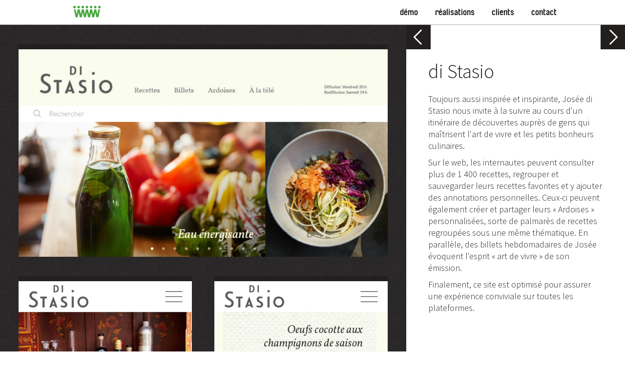

--- FILE ---
content_type: text/html; charset=UTF-8
request_url: https://lesaffranchis.ca/fr/realisations/di-stasio?catid=0
body_size: 2882
content:
<!DOCTYPE HTML>
<html lang="fr-CA" class="no-js">

<head>
	<title>di Stasio, une réalisation les Affranchis</title>

	<meta charset="UTF-8"/>
	<!-- Favicons -->
	<link rel="icon" href="https://lesaffranchis.ca/_/images/favicons/favicon_32.png" sizes="32x32">

	<!-- Touch icons -->
	<link rel="apple-touch-icon-precomposed"
	      href="https://lesaffranchis.ca/_/images/favicons/favicon_152.png">

	<!-- Win 8 tiles -->
	<meta name="msapplication-TileColor" content="#4aab48">
	<meta name="msapplication-TileImage"
	      content="https://lesaffranchis.ca/_/images/favicons/favicon_144.png">

	<meta name="viewport" content="width=device-width, user-scalable=0, initial-scale=1"/>

			<link rel="canonical" href="https://lesaffranchis.ca/fr/realisations/di-stasio"/>
	
	<link rel="stylesheet" href="https://cdnjs.cloudflare.com/ajax/libs/tiny-slider/2.9.2/tiny-slider.css">
	<link rel="stylesheet" href="https://vjs.zencdn.net/7.5.5/video-js.css"/>
	<link rel="stylesheet"
	      href="https://lesaffranchis.ca/_/css/style.css?v=1727212270"/>

	
	<script src="https://cdnjs.cloudflare.com/ajax/libs/tiny-slider/2.9.2/min/tiny-slider.js"></script>
	<script src="https://vjs.zencdn.net/7.5.5/video.js"></script>
	<script src="https://unpkg.com/imagesloaded@4/imagesloaded.pkgd.min.js"></script>
	<script src="https://unpkg.com/masonry-layout@4/dist/masonry.pkgd.min.js"></script>

	<script
			src="https://code.jquery.com/jquery-3.4.1.min.js"
			integrity="sha256-CSXorXvZcTkaix6Yvo6HppcZGetbYMGWSFlBw8HfCJo="
			crossorigin="anonymous"></script>

	<script src="https://cdnjs.cloudflare.com/ajax/libs/gsap/3.0.1/gsap.min.js"></script>


	<script>
		var BASE_URL   = 'https://lesaffranchis.ca/',
		    STATIC_URL = 'https://lesaffranchis.ca/',
		    LANG       = 'fr';
	</script>
	<script src="https://lesaffranchis.ca/_/js/Main.js?v=1728324961"></script>


	<!-- Google Tag Manager -->
	<script>(function ( w, d, s, l, i )
		{
			w[ l ] = w[ l ] || [];
			w[ l ].push( {
				'gtm.start'                     :
					new Date().getTime(), event : 'gtm.js',
			} );
			var f                            = d.getElementsByTagName( s )[ 0 ],
			    j = d.createElement( s ), dl = l != 'dataLayer' ? '&l=' + l : '';
			j.async = true;
			j.src =
				'https://www.googletagmanager.com/gtm.js?id=' + i + dl;
			f.parentNode.insertBefore( j, f );
		})( window, document, 'script', 'dataLayer', 'GTM-WXZH8HC' );</script>
	<!-- End Google Tag Manager -->
	<!-- Google tag (gtag.js) added 2023-06-28 for GA4-->
	<script async src="https://www.googletagmanager.com/gtag/js?id=G-NS2P29407E"></script>
	<script>
		window.dataLayer = window.dataLayer || [];

		function gtag ()
		{
			dataLayer.push( arguments );
		}

		gtag( 'js', new Date() );
		gtag( 'config', 'G-NS2P29407E' );
		gtag( 'config', 'AW-1019860243' );
	</script>
	    <meta name="description" content="di Stasio : Un projet numérique réalisé avec amour par les Affranchis.">
    <meta property="og:description" content="La plateforme web incontournable pour consulter les délicieuses recettes présentées dans le cadre de l&#39;émission hebdomadaire de la populaire animatrice.">
    <meta property="og:image" content="https://lesaffranchis2018.s3.amazonaws.com/images/distasio-accueil-1280x800_1920_1080.jpg">
    <meta property="og:locale" content="fr">
    <meta property="og:site_name" content="LesAffranchis.ca">
    <meta property="og:title" content="di Stasio, une réalisation les Affranchis">
    <meta property="og:type" content="article">
    <meta property="og:url" content="https://lesaffranchis.ca/fr/realisations/di-stasio">
</head>
<body id="project_details">

<header>
    <h1><a href="https://lesaffranchis.ca/fr/">Les Affranchis</a></h1>
</header>

<nav>
    <a class="home" href="https://lesaffranchis.ca/fr/">accueil</a>

	<button id="btn_toggle_menu">
		<img class="icon_menu" src="/_/images/bg_nav.svg" alt="Menu ouvert">
		<img class="icon_close" src="/_/images/btn_menu_close.svg" alt="Menu fermé">
	</button>

    <ul>
	    <li><a href="https://lesaffranchis.ca/fr/demo-reel/">Démo</a></li>
        <li><a href="https://lesaffranchis.ca/fr/realisations/">réalisations</a>
                    </li>
                <li><a href="https://lesaffranchis.ca/fr/clients">clients</a></li>
        <li><a href="https://lesaffranchis.ca/fr/contactez-nous">contact</a></li>
    </ul>
</nav>

<section id="main">
	<article id="project">
	<header>
				<nav class="projet_nav has-prev has-next">
			<ul>
								<li><a href="https://lesaffranchis.ca/fr/realisations/serie-noire-saisons-1-2?catid=0" class="prev_project"></a></li>
												<li><a href="https://lesaffranchis.ca/fr/realisations/aquaverse?catid=0" class="next_project"></a></li>
							</ul>
		</nav>
		
		<h1>di Stasio</h1>
		<p>Toujours aussi inspirée et inspirante, Josée di Stasio nous invite à la suivre au cours d'un itinéraire de découvertes auprès de gens qui maîtrisent l'art de vivre et les petits bonheurs culinaires.</p>

<p>Sur le web, les internautes peuvent consulter plus de 1&nbsp;400 recettes, regrouper et sauvegarder leurs recettes favorites et y ajouter des annotations personnelles. Ceux-ci peuvent également créer et partager leurs «&nbsp;Ardoises&nbsp;» personnalisées, sorte de palmarès de recettes regroupées sous une même thématique. En parallèle, des billets hebdomadaires de Josée évoquent l'esprit «&nbsp;art de vivre&nbsp;» de son émission.</p>

<p>Finalement, ce site est optimisé pour assurer une expérience conviviale sur toutes les plateformes.</p>

		<div class="links">
			
					</div><!-- .links -->
	</header>

	<section id="medias">
					<article class="image full">
									<img src="https://lesaffranchis2018.s3.amazonaws.com/images/distasio-accueil-1280x800_1920_1080.jpg" alt="DiStasio Accueil">
							</article>
					<article class="image half">
									<img src="https://lesaffranchis2018.s3.amazonaws.com/images/distasio-billet-640x1136_640_1136.jpg" alt="DiStasio blogue mobile">
							</article>
					<article class="image half">
									<img src="https://lesaffranchis2018.s3.amazonaws.com/images/distasio-recette-640x1136_640_1136.jpg" alt="DiStasio blogue mobile 2">
							</article>
			</section><!-- #medias -->

	<aside>
					<div id="stats">
				<h2>En chiffres ...</h2>
				<ul>
	<li>
		<strong>16 060</strong> ingrédients répertoriés</li>
	<li>
		<strong>1 400</strong> Recettes savoureuses à ce jour</li>
	<li>
		<strong>1</strong> recette de Splouch aux fraises</li>
</ul>
			</div><!-- #stats -->
		
		

					<div id="clients">
				<h2>Clients</h2>
				<ul>
											<li><img src="https://lesaffranchis2018.s3.amazonaws.com/images/telequebec.svg"
								 alt="Télé Québec"></li>
											<li><img src="https://lesaffranchis2018.s3.amazonaws.com/images/zone3.svg"
								 alt="Zone 3"></li>
									</ul>
			</div><!-- #client -->
		
					<div id="remember">
				<h2>On se souviendra</h2>
				<p>qu'on peut cuisiner nos propres biscuits pour chiens&nbsp;!</p>
			</div><!-- #remember -->
			</aside>


</article></section><!-- #main -->

<footer>
	<div class="content_wrap">

		<div class="contact">
			<p class="email">
				<script>var a="\x65\x71\x75\x69\x70\x65\x40\x6c\x65\x73\x61\x66\x66\x72\x61\x6e\x63\x68\x69\x73\x2e\x63\x61"; document.write("<a href='mailto:" + a + "'>");</script>
				<script>document.write(a)</script></a>
			</p>
			<p class="phone">
				<a href="tel:+15149030525">514 903-0525</a>
			</p>
		</div>

		<div class="back2top">
			<a href="#" id="btn_back2top"></a>
		</div>

		<div class="break"></div>

		<ul class="social">
			<li><a href="https://www.facebook.com/pages/Les-Affranchis/116799531747668" target="_blank" class="facebook">Facebook</a></li>
			<li><a href="https://instagram.com/lesaffranchis" target="_blank" class="instagram">Instagram</a></li>
			<li><a href="http://www.linkedin.com/company/les-affranchis" target="_blank" class="linkedin">LinkedIn</a></li>
		</ul><!-- .social -->
		<ul class="submenu">
			<li><a href="https://lesaffranchis.ca/en/projects/" class="lang">English</a></li>
						<li><a href="https://lesaffranchis.ca/fr/emplois" class="jobs">emplois</a></li>
		</ul><!-- .submenu -->
		<p class="copyright"><a href="https://lesaffranchis.ca/">Les Affranchis</a> © 2009-2026</p>
	</div>
</footer>
</body>
</html>

--- FILE ---
content_type: text/css
request_url: https://lesaffranchis.ca/_/css/style.css?v=1727212270
body_size: 7895
content:
html{color:#000;background:#fff}blockquote,body,code,dd,div,dl,dt,fieldset,form,h1,h2,h3,h4,h5,h6,input,legend,li,ol,p,pre,td,textarea,th,ul{margin:0;padding:0}table{border-collapse:collapse;border-spacing:0}fieldset,img{border:0}address,caption,cite,code,dfn,em,strong,th,var{font-style:normal;font-weight:400}ol,ul{list-style:none}caption,th{text-align:left}h1,h2,h3,h4,h5,h6{font-size:100%;font-weight:400}q:after,q:before{content:""}abbr,acronym{border:0;font-variant:normal}sup{vertical-align:text-top}sub{vertical-align:text-bottom}input,select,textarea{font-family:inherit;font-size:inherit;font-weight:inherit;*font-size:100%}legend{color:#000}@font-face{font-family:Source Sans Pro;font-style:italic;font-weight:300;src:url(https://fonts.gstatic.com/s/sourcesanspro/v22/6xKwdSBYKcSV-LCoeQqfX1RYOo3qPZZMkids18E.ttf) format("truetype")}@font-face{font-family:Source Sans Pro;font-style:normal;font-weight:300;src:url(https://fonts.gstatic.com/s/sourcesanspro/v22/6xKydSBYKcSV-LCoeQqfX1RYOo3ik4zwlxdr.ttf) format("truetype")}@font-face{font-family:Source Sans Pro;font-style:normal;font-weight:700;src:url(https://fonts.gstatic.com/s/sourcesanspro/v22/6xKydSBYKcSV-LCoeQqfX1RYOo3ig4vwlxdr.ttf) format("truetype")}@font-face{font-family:BrauerNeueBold;src:url(fonts/lineto-brauer-neue-bold.eot);src:url(fonts/lineto-brauer-neue-bold.eot?#iefix) format("embedded-opentype"),url(fonts/lineto-brauer-neue-bold.woff) format("woff"),url(fonts/lineto-brauer-neue-bold.ttf) format("truetype"),url(fonts/lineto-brauer-neue-bold.svg#BrauerNeueBold) format("svg");font-weight:400;font-style:normal}@font-face{font-family:BrauerNeueBoldItalic;src:url(fonts/lineto-brauer-neue-bolditalic.eot);src:url(fonts/lineto-brauer-neue-bolditalic.eot?#iefix) format("embedded-opentype"),url(fonts/lineto-brauer-neue-bolditalic.woff) format("woff"),url(fonts/lineto-brauer-neue-bolditalic.ttf) format("truetype"),url(fonts/lineto-brauer-neue-bolditalic.svg#BrauerNeueBoldItalic) format("svg");font-weight:400;font-style:normal}body{color:#221f1f;font-family:Source Sans Pro,sans-serif;font-size:62.5%}body .primary-color{color:#48aa47!important}body .text-error{color:red;font-size:18px}body .hidden{visibility:hidden}body .no-deco{text-decoration:none}body .row{display:-webkit-box;display:-ms-flexbox;display:flex;-ms-flex-wrap:wrap;flex-wrap:wrap;margin-bottom:10px}body .column{-webkit-box-flex:1;-ms-flex:1;flex:1;margin-right:10px}body .column:last-child{margin-right:0}body form{max-width:80%;margin:0 auto}body input,body textarea{width:100%;padding:8px;margin-top:5px;-webkit-box-sizing:border-box;box-sizing:border-box}body .full-width{-webkit-box-orient:vertical;-webkit-box-direction:normal;-ms-flex-direction:column;flex-direction:column}body textarea{height:100px;resize:none}body h3{font-size:25px;font-weight:bolder;padding-bottom:25px}body p{font-size:20px;margin:0 auto;text-align:left}a,a:focus,button,button:focus{outline:0}section#main{padding-top:40px}@media (min-width:768px){section#main{padding-top:36.63%;position:relative;z-index:2}}body>header{display:none}@media (min-width:768px){body>header{display:block;left:10px;position:fixed;top:51px;z-index:1}body>header h1 a{display:block;overflow:hidden;text-indent:-1000px;background:url(../images/logo.svg) no-repeat;background-size:220px;background-position:-69px 0;height:36px;width:156px}}@media (min-width:1024px){body>header{left:50%;margin-left:-500px}}footer{background:#fff;clear:both}footer .content_wrap{-webkit-box-sizing:border-box;box-sizing:border-box;-ms-flex-wrap:wrap;flex-wrap:wrap;-webkit-box-pack:justify;-ms-flex-pack:justify;justify-content:space-between;margin:0 auto;max-width:1024px;padding:10px;position:relative}footer .content_wrap,footer div.back2top{display:-webkit-box;display:-ms-flexbox;display:flex;-webkit-box-orient:horizontal;-webkit-box-direction:normal;-ms-flex-direction:row;flex-direction:row}footer div.back2top{font-size:10px;-webkit-box-pack:end;-ms-flex-pack:end;justify-content:flex-end;padding-bottom:20px;width:3em}footer div.back2top a{background:#48aa47 url(../images/btn_next_prev.svg) 100% 0 no-repeat;background-size:6em 3em;display:block;height:3em;-webkit-transform:rotate(-90deg);transform:rotate(-90deg);width:3em}footer .contact a{color:#48aa47;font-family:BrauerNeueBold,Impact,sans-serif;font-size:22px;text-decoration:none}footer .contact .email{padding-top:10px}footer .contact .phone{padding-top:4px}footer ul.social{height:31px}footer ul.social li{float:left}footer ul.social li+li{margin-left:5px}footer ul.social li a{display:block;overflow:hidden;text-indent:-1000px;background:url(../images/btn_social.svg) no-repeat;background-size:128px 31px;height:31px;width:32px}footer ul.social li a.facebook{background-position:0 0}footer ul.social li a.twitter{background-position:-32px 0}footer ul.social li a.linkedin{background-position:-64px 0}footer ul.social li a.instagram{background-position:-96px 0}footer ul.submenu{padding:2px 0 0}footer ul.submenu li{display:inline}footer ul.submenu li+li{margin:0 0 0 10px}footer ul.submenu li a{color:#221f1f;font-family:BrauerNeueBold,Impact,sans-serif;font-size:22px;line-height:31px;text-decoration:none;text-transform:lowercase}footer p.copyright{clear:both;color:#888;font-size:10px;padding:10px 0 0;text-align:center;width:100%}footer p.copyright a{color:#888;text-decoration:none}footer .break{height:20px;width:100%}@media (min-width:480px){footer ul.social li+li{margin-left:10px}footer ul.submenu li+li{margin-left:35px}}@media (min-width:768px){footer ul.submenu li a{font-size:18px}}@media (min-width:1024px){footer{position:relative}footer p.copyright{padding-top:45px}}body>nav{background:#fff;border-bottom:1px solid #b0b0b0;display:-webkit-box;display:-ms-flexbox;display:flex;-webkit-box-pack:justify;-ms-flex-pack:justify;justify-content:space-between;height:39px;left:0;position:fixed;right:0;top:0;z-index:100}body>nav a.home{display:block;overflow:hidden;text-indent:-1000px;background:url(../images/logo.svg) no-repeat;height:39px;margin:0 0 0 10px;width:174px}body>nav button#btn_toggle_menu{background:transparent;border:0;cursor:pointer;margin:0;padding:0}body>nav button#btn_toggle_menu img.icon_menu{display:block}body>nav button#btn_toggle_menu img.icon_close{display:none}body>nav>ul{background:#fff;border-bottom:1px solid #b0b0b0;opacity:0;height:0;left:0;overflow:hidden;position:fixed;right:0;top:40px;-webkit-transition:opacity .2s ease-in-out;transition:opacity .2s ease-in-out;z-index:-1}body>nav>ul li+li{border-top:1px solid #ececec}body>nav>ul li a{color:#221f1f;display:block;font-family:BrauerNeueBold,Impact,sans-serif;font-size:22px;height:23px;line-height:23px;padding:10px;text-align:center;text-decoration:none;text-transform:lowercase}body>nav>ul li a.active{color:#48aa47}body>nav>ul li a.lang{background:#48aa47;border-radius:50%;color:#fff;display:block;height:1em;margin:0 auto;width:1em}body>nav.visible button#btn_toggle_menu img.icon_menu,body>nav>ul li ul{display:none}body>nav.visible button#btn_toggle_menu img.icon_close{display:block}body>nav.visible>ul{height:auto;opacity:1}@media (min-width:768px){body>nav{background:#fff;border-bottom:1px solid #b0b0b0;height:50px}body>nav a.home{background:url(../images/logo.svg) no-repeat;background-size:220px;height:50px;margin:0 0 0 20px;width:57px}body>nav button#btn_toggle_menu{display:none}body>nav ul{-webkit-transition:none;transition:none;-webkit-box-align:center;-ms-flex-align:center;align-items:center;border-bottom:0;display:-webkit-box;display:-ms-flexbox;display:flex;height:50px;left:auto;margin-right:10px;opacity:1;position:static;right:auto;top:auto;z-index:auto}body>nav ul li+li{border-top:0;margin-left:35px}body>nav ul li a{font-size:18px;padding:0}body>nav ul li a.lang{display:inline-block}body>nav ul li ul{border:1px solid #b0b0b0;border-bottom:0;border-top:0;display:inline;float:none;height:21px;margin:15px -20px 0 20px;padding:0 18px}body>nav ul li ul li{height:21px}body>nav ul li ul li a{color:#6a6766;font-size:14px;height:21px;line-height:21px}body>nav ul li ul li+li{margin-left:20px}body>nav ul.visible{height:175px;opacity:1}}@media (min-width:1024px){body>nav a.home{position:absolute;left:50%;margin-left:-490px}body>nav>ul{position:absolute;right:50%;margin-right:-500px}}section#tagline{display:none;height:0;left:0;padding-bottom:36.73%;position:fixed;right:0;top:0;z-index:1}section#tagline h1{color:#231f20;font-family:Source Sans Pro,sans-serif;font-size:2.65vw;left:61%;line-height:normal;position:absolute;top:20%;width:27%;z-index:1}section#tagline:after{background:-webkit-gradient(linear,left top,right top,from(transparent),to(rgba(0,0,0,.5)));background:linear-gradient(90deg,transparent 0,rgba(0,0,0,.5));content:"";display:block;height:100%;left:0;opacity:.5;position:absolute;top:0;width:100%}@media (min-width:768px){section#tagline{display:block}}body#contact section#tagline:after{content:none}article#presentation{background:#fff;padding:40px 15px;position:relative;text-align:center}article#presentation h1{font-family:BrauerNeueBold,Impact,sans-serif;font-size:30px}article#presentation h2{font-size:18px;margin:1em 0}article#presentation div.about,article#presentation div.error404{max-width:1030px;margin:0 auto}article#presentation div.about p,article#presentation div.error404 p{font-size:16px;margin:0 auto;text-align:left}article#presentation div.about p+p,article#presentation div.error404 p+p{margin-top:1em}article#presentation div.about p strong,article#presentation div.error404 p strong{color:#48aa47;font-weight:700}article#presentation div.error404{max-width:560px}article#presentation div.error404 p{text-align:center}@media (min-width:768px){article#presentation{padding:50px}article#presentation h1{font-size:40px}article#presentation h2{font-size:24px}article#presentation div.about p,article#presentation div.error404 p{font-size:16px}}@media (min-width:1024px){article#presentation{padding:70px 40px}article#presentation h1{font-size:60px}article#presentation h2{font-size:36px}article#presentation div.about p,article#presentation div.error404 p{font-size:22px}}article#infographics{background:#fff;padding:60px 0;position:relative}article#infographics h1{font-size:22px;margin:0 0 40px;text-align:center}article#infographics div.infographic_list{padding:0 0 40px;overflow:hidden;width:100%}article#infographics div.infographic_list.animated p strong{background-image:none}article#infographics div.infographic_list.animated p canvas{display:block}article#infographics p{font-size:18px;display:block;position:relative;text-align:center}article#infographics p.ideas strong{background-image:url(../images/bg_infographic_ideas.svg)}article#infographics p.colors strong{background-image:url(../images/bg_infographic_colors.svg)}article#infographics p.code strong{background-image:url(../images/bg_infographic_code.svg)}article#infographics p+p{margin-top:40px}article#infographics p strong{background-position:bottom;background-repeat:no-repeat;background-size:100%;font-size:54px;height:210px;margin:0 auto;position:relative;z-index:1}article#infographics p em,article#infographics p strong{display:block;font-family:BrauerNeueBold,Impact,sans-serif;width:262px}article#infographics p em{background:url(../images/bg_infographic_banner.svg) no-repeat;background-size:100%;color:#fff;height:56px;line-height:43px;margin:0 auto 20px;text-transform:uppercase}article#infographics p canvas{display:none;height:175px;left:50%;margin:0 0 0 -131px;position:absolute;top:35px;width:262px}article#infographics div.owl-pagination{bottom:0;height:10px;left:0;position:absolute;right:0;text-align:center}article#infographics div.owl-pagination div.owl-page{display:inline-block;height:10px;overflow:hidden;width:10px}article#infographics div.owl-pagination div.owl-page+div.owl-page{margin-left:5px}article#infographics div.owl-pagination div.owl-page span{border-radius:5px;background:#a49c9c;display:block;height:10px;width:10px}article#infographics div.owl-pagination div.owl-page.active span{background:#221f1f}@media (min-width:768px){article#infographics h1{font-size:26px}article#infographics div.infographic_list{margin:0 auto;width:100%}article#infographics div.infographic_list p{font-size:15px;float:left;width:30%}article#infographics div.infographic_list p+p{margin:0 0 0 5%}article#infographics div.infographic_list p strong{font-size:46px;height:158px;width:205px}article#infographics div.infographic_list p em{font-size:15px;height:44px;line-height:33px;margin-bottom:10px;width:205px}article#infographics div.infographic_list p canvas{height:137px;margin:0 0 0 -103px;top:20px;width:205px}}@media (min-width:1024px){article#infographics div.infographic_list{margin:0 auto;width:1000px}article#infographics div.infographic_list p{font-size:18px;width:30%}article#infographics div.infographic_list p+p{margin:0 0 0 5%}article#infographics div.infographic_list p strong{font-size:54px;height:210px;width:262px}article#infographics div.infographic_list p em{font-size:18px;height:56px;line-height:43px;margin-bottom:20px;width:262px}article#infographics div.infographic_list p canvas{height:175px;margin:0 0 0 -131px;top:35px;width:262px}}#project_list{background:url(../images/bg_black_noisy.gif) top;padding:30px 0}#project_list>h1{font-size:30px;height:40px;line-height:40px}#project_list>h1,#project_list>h2{color:#fff;font-family:BrauerNeueBold,Impact,sans-serif;text-align:center}#project_list>h2{font-size:20px;height:30px;line-height:30px;text-transform:lowercase}#project_list div.project_list{padding:20px 0}#project_list>p{text-align:center}#project_list>p a{color:#fff;font-size:20px;text-decoration:none}#project_list p.more_projects{text-align:center}#project_list p.more_projects a,#project_list p.more_projects button{background:#221f1f;border:0;color:#fff;cursor:pointer;display:inline-block;font-family:inherit;font-size:24px;height:50px;line-height:50px;margin:0;padding:0 0 0 15px;text-decoration:none}#project_list p.more_projects a:after,#project_list p.more_projects button:after{background:url(../images/btn_next_prev.svg) no-repeat 100%;background-size:100px 50px;float:right;content:"";display:block;height:50px;width:50px}#project_list p.more_projects button{border:0;cursor:pointer;font-family:Source Sans Pro,sans-serif}@media (min-width:768px){#project_list p.more_projects{text-align:right}}#project_list article{background:#221f1f;color:#fff;margin:0 auto;padding:10px 0 5px;width:270px}#project_list article+article{margin-top:20px}#project_list article img{display:block;width:270px}#project_list article a{color:#fff;display:-webkit-box;display:-ms-flexbox;display:flex;-webkit-box-orient:vertical;-webkit-box-direction:normal;-ms-flex-direction:column;flex-direction:column;text-decoration:none}#project_list article a picture{-webkit-box-ordinal-group:2;-ms-flex-order:1;order:1;height:170px;width:270px}@media (min-width:768px){#project_list article a picture.medium{height:270px}#project_list article a picture.large{height:370px}}#project_list article a h1{background:url(../images/bg_single_project_link.svg) no-repeat 100% 0;display:block;font-size:26px;padding:10px 40px 10px 10px;line-height:30px;-webkit-box-ordinal-group:3;-ms-flex-order:2;order:2}#project_list article p{font-size:15px;margin:0 10px}#project_list article ul.tags{border-top:1px solid #fff;display:-webkit-box;display:-ms-flexbox;display:flex;-webkit-box-orient:horizontal;-webkit-box-direction:normal;-ms-flex-direction:row;flex-direction:row;margin:10px 10px 0;padding:5px 0}#project_list article ul.tags li{font-family:BrauerNeueBold,Impact,sans-serif;font-size:18px;display:block;position:relative}#project_list article ul.tags li+li{padding-left:2em}#project_list article ul.tags li+li:before{content:" + ";display:block;left:1em;position:absolute;-webkit-transform:translateX(-50%);transform:translateX(-50%);top:0}#project_list article ul.tags li a{color:#fff;text-decoration:none;text-transform:lowercase}#project_list div#project_filters ul{-webkit-box-sizing:border-box;box-sizing:border-box;display:-webkit-box;display:-ms-flexbox;display:flex;-webkit-box-pack:justify;-ms-flex-pack:justify;justify-content:space-between;margin:30px auto 0;max-width:400px;padding:0 20px;width:100%}#project_list div#project_filters ul li{font-family:BrauerNeueBold,Impact,sans-serif;font-size:16px}#project_list div#project_filters ul li a{color:#fff;opacity:.5;text-decoration:none}#project_list div#project_filters ul li a:before{content:"+";margin-right:.1em;opacity:0}#project_list div#project_filters ul li a.active,#project_list div#project_filters ul li a.active:before{opacity:1}article#quotes{background:#48aa47;color:#fff;display:none;float:right;padding:80px 0 0;position:relative}article#quotes h1{font-family:BrauerNeueBold,Impact,sans-serif;height:40px;line-height:40px;padding:0 30px}article#quotes blockquote{padding:25px 30px 30px;text-indent:-.6em}article#quotes button.nav{display:block;overflow:hidden;text-indent:-1000px;background:rgba(0,0,0,.5) url(../images/btn_next_prev.svg) no-repeat;background-position:-50px 0;background-size:100px 50px;border:0;height:50px;padding:0;position:absolute;top:0;right:0;width:50px}article#quotes button.nav+button.nav{background-position:0 0;right:53px}@media (min-width:768px){article#quotes{display:block;width:40%}article#quotes h1{font-size:20px;padding-left:30px;padding-right:30px}article#quotes blockquote{font-size:22px;padding-left:30px;padding-right:30px}}@media (min-width:1024px){article#quotes{padding-top:160px;width:35%}article#quotes h1{font-size:24px;padding-left:40px;padding-right:40px}article#quotes blockquote{font-size:30px;padding-left:40px;padding-right:40px}article#quotes h1{height:60px;line-height:60px;margin-bottom:10px}article#quotes button.nav{background-position:-70px 0;background-size:140px 70px;height:70px;width:70px}article#quotes button.nav+button.nav{background-position:0 0;right:73px}}@media (min-width:1280px){article#quotes h1{font-size:28px;padding-left:50px;padding-right:50px}article#quotes blockquote{font-size:36px;padding-left:50px;padding-right:50px}}@media (min-width:1366px){article#quotes h1{font-size:32px;padding-left:60px;padding-right:60px}article#quotes blockquote{font-size:44px;padding-left:60px;padding-right:60px}}@media (min-width:1680px){article#quotes{width:30%}article#quotes h1{font-size:32px;padding-left:70px;padding-right:70px}article#quotes blockquote{font-size:48px;padding-left:70px;padding-right:70px}}section#verb_game{background:#fff;display:none;position:relative}section#verb_game button#btn_open_game{background:#221f1f url(../images/bg_client_projects_arrows.svg) no-repeat;background-size:58px 120px;background-position:0 -60px;border:0;cursor:pointer;height:60px;left:50%;padding:0;position:absolute;margin:0 0 0 300px;top:0;-webkit-transition:background-position .2s ease-out,margin .2s ease-out;transition:background-position .2s ease-out,margin .2s ease-out;width:60px}section#verb_game div.form{height:0;overflow:hidden}section#verb_game div.form div.form_wrap{border-top:1px solid #b0b0b0;display:-webkit-box;display:-ms-flexbox;display:flex;-webkit-box-pack:center;-ms-flex-pack:center;justify-content:center;padding:50px 0;text-align:center}section#verb_game label{font-size:42px}section#verb_game input{border:0;border-bottom:1px solid #221f1f;color:#221f1f;display:inline-block;font-size:32px;height:45px;line-height:45px;margin:0 10px;text-align:center}section#verb_game input:focus{outline:0}section#verb_game #btn_verb_submit{background:#221f1f;border:0;display:inline-block;cursor:pointer;color:#fff;font-size:28px;height:45px;line-height:45px;padding:0;text-align:center;text-decoration:none;width:50px}section#verb_game.visible button#btn_open_game{background-position:0 0}section#verb_game.ready button#btn_open_game{margin-top:-60px}@media (min-width:768px){section#verb_game{display:block}}#awards_summary{background:url(../images/bg_white_noisy.gif) repeat top;border:1px solid #b0b0b0;border-left:0;border-right:0;padding:18px}#awards_summary h1{font-size:18px;margin:0 0 1em;text-align:center}#awards_summary ul li{display:block;font-size:16px;line-height:2em;text-align:center}#awards_summary ul li+li{margin-top:40px}#awards_summary ul li strong{font-weight:700}#awards_summary ul img{display:block;margin:0 auto;width:150px}@media (min-width:600px){#awards_summary ul{display:-webkit-box;display:-ms-flexbox;display:flex;-ms-flex-wrap:wrap;flex-wrap:wrap;-webkit-box-pack:center;-ms-flex-pack:center;justify-content:center}#awards_summary ul li+li{margin:0}#awards_summary ul img{height:100px;-o-object-fit:contain;object-fit:contain}}@media (min-width:768px){#awards_summary{padding:24px}#awards_summary h1{font-size:24px}#awards_summary ul li{font-size:18px}}@media (min-width:1024px){#awards_summary{padding:36px}#awards_summary h1{font-size:36px}#awards_summary ul li{font-size:24px}}.vjs-default-skin .vjs-play-progress,.vjs-default-skin .vjs-volume-level{background:#48aa47 none -50% 0 repeat}.vjs-default-skin.vjs-big-play-centered .vjs-big-play-button{margin-left:-1.4em}.video-js{font-size:11px}.video-js:hover .vjs-big-play-button,.video-js:hover .vjs-big-play-button:focus{background:#48aa47}.vjs-default-skin .vjs-big-play-button{background:#48aa47;border:0;border-radius:50%;font-size:10vw;height:1.6em;left:50%;line-height:1.6em;margin:0;top:50%;-webkit-transform:translate(-50%,-50%);transform:translate(-50%,-50%);width:1.6em}@media (min-width:768px){.vjs-default-skin .vjs-big-play-button{font-size:5vw}}section#main .projects_quote_wrap{background:#48aa47}@media (min-width:768px){section#main .projects_quote_wrap{display:-webkit-box;display:-ms-flexbox;display:flex}}section#project_list{padding-bottom:0;position:relative}section#project_list div.tns-controls{left:0;position:absolute;right:0;top:0}section#project_list div.tns-controls button{display:block;overflow:hidden;text-indent:-1000px;background:rgba(0,0,0,.5) url(../images/btn_next_prev.svg) no-repeat;background-size:100px 50px;border:0;height:50px;padding:0;width:50px}section#project_list div.tns-controls button[data-controls=prev]{background-position:0 0;float:left}section#project_list div.tns-controls button[data-controls=next]{background-position:-50px 0;float:right}body#home>header h1 a{background-image:url(../images/logo_white.svg)}body#home section#tagline h1{color:#fff}@media (min-width:480px){body#home section#project_list div.tns-controls button{background-size:100px 50px;height:50px;width:50px}body#home section#project_list div.tns-controls button[data-controls=next]{background-position:-50px 0}}@media (min-width:768px){a#btn_open_game{display:block}body#home section#project_list{-webkit-box-flex:1;-ms-flex-positive:1;flex-grow:1;width:60%}body#home section#project_list div.tns-controls{left:auto;width:103px}}@media (min-width:1024px){body#home section#project_list{padding-top:70px;width:65%}body#home section#project_list>h1{font-size:60px;height:60px;line-height:60px;padding:0 0 20px}body#home section#project_list div.tns-controls{width:143px}body#home section#project_list div.tns-controls button{background-size:140px 70px;height:70px;width:70px}body#home section#project_list div.tns-controls button[data-controls=next]{background-position:-70px 0}}@media (min-width:1680px){body#home section#project_list{width:70%}}div.project_list{margin:0 auto}body#projects>header h1 a{background-image:url(../images/logo_white.svg)}body#projects section#project_list{padding-top:0}body#projects section#project_list>h1{font-size:50px;padding-top:20px}body#projects section#project_list article{margin-top:50px}@media (min-width:768px){body#projects section#tagline h1{color:#fff}body#projects section#project_list>h1{font-size:60px;padding-top:60px}}article#project header{overflow:hidden}article#project header h1{font-size:40px;margin:0 auto;padding:20px 0 10px;width:80%}article#project header>ul,article#project header p{font-size:18px;line-height:24px;margin:10px auto 0;width:80%}article#project header>ul{list-style:square}article#project header>ul li{margin:5px 0 0 20px}article#project header>ul em,article#project header p em{font-style:italic}article#project header div.links{overflow:hidden;position:relative}article#project header div.links ul{margin-top:30px}article#project header div.links ul li{display:block}article#project header div.links ul li a{background:#221f1f;color:#fff;display:inline-block;font-size:24px;height:50px;line-height:50px;text-decoration:none}article#project header div.links ul.links li+li{margin-top:3px}article#project header div.links ul.links li a{padding:0 0 0 15px}article#project header div.links ul.links li a:after{background:url(../images/btn_next_prev.svg) no-repeat 100%;background-size:100px 50px;float:right;content:"";display:block;height:50px;width:50px}article#project header div.links ul.share{clear:left;float:left}article#project header div.links ul.share li{float:left}article#project header div.links ul.share li+li{margin-left:3px}article#project header div.links ul.share li a{display:block;overflow:hidden;text-indent:-1000px;background:#221f1f url(../images/btn_share.svg) no-repeat;width:50px}article#project header div.links ul.share li a.facebook{background-position:0 0}article#project header div.links ul.share li a.twitter{background-position:-50px 0}article#project header div.links ul.apps{clear:both;padding:3px 0 0}article#project header div.links ul.apps li{float:left;margin:0 3px}article#project header div.links ul.apps li+li{float:right}article#project header div.links ul.apps li a{display:block;overflow:hidden;text-indent:-1000px;height:50px}article#project header div.links ul.apps li a.google{background:url(../images/btn_google_play.svg) no-repeat;width:146px}article#project header div.links ul.apps li a.apple{background:url(../images/btn_apple_store.svg) no-repeat;width:174px}article#project header .projet_nav ul{display:-webkit-box;display:-ms-flexbox;display:flex;-webkit-box-pack:start;-ms-flex-pack:start;justify-content:flex-start}article#project header .projet_nav a{background:#221f1f url(../images/btn_next_prev.svg) 100% 0 no-repeat;background-size:200% 100%;display:block;height:50px;width:50px}article#project header .projet_nav a.prev_project{-webkit-transform:rotate(-180deg);transform:rotate(-180deg)}@media (min-width:1360px){article#project header .projet_nav a{height:70px;width:70px}}article#project header .projet_nav.has-next ul{-webkit-box-pack:end;-ms-flex-pack:end;justify-content:flex-end}article#project header .projet_nav.has-prev.has-next ul{-webkit-box-pack:justify;-ms-flex-pack:justify;justify-content:space-between}article#project section#medias{background:url(../images/bg_black_noisy.gif) top;margin-top:40px;padding:60px 0 40px}article#project section#medias article{margin:0 auto;width:90%}article#project section#medias article.image img{border-top:10px solid #221f1f;display:block;margin:0 auto;max-height:400px;max-width:100%}article#project section#medias article.video div.video_player{border-top:10px solid #221f1f;padding-bottom:56.25%;position:relative;width:100%}article#project section#medias article.video div.video_player .video-js{height:100%;left:0;position:absolute;top:0;width:100%}article#project section#medias div.owl-buttons{position:absolute;right:0;top:0}article#project section#medias div.owl-buttons div.owl-next,article#project section#medias div.owl-buttons div.owl-prev{display:block;overflow:hidden;text-indent:-1000px;background:rgba(0,0,0,.5) url(../images/btn_next_prev.svg) no-repeat;background-size:100px 50px;height:50px;width:50px}article#project section#medias div.owl-buttons div.owl-prev{background-position:0 0;float:left}article#project section#medias div.owl-buttons div.owl-next{background-position:-50px 0;float:right;margin-left:5px}article#project aside{font-size:18px}article#project aside h2{font-size:24px;margin:0 auto;width:80%}article#project aside>div{padding:30px 0}article#project aside>div p,article#project aside>div ul{margin:0 auto;width:80%}article#project aside div#stats{background:url(../images/bg_grey_noisy.gif) repeat top;border:1px solid #b0b0b0;border-left:0;border-right:0}article#project aside div#stats ul li{margin:20px 0}article#project aside div#stats ul li strong{font-family:BrauerNeueBold,Impact,sans-serif;font-size:28px;margin-right:5px}article#project aside div#stats ul li em{font-style:italic}article#project aside #awards{background:url(../images/bg_white_noisy.gif) repeat top;border:1px solid #b0b0b0;border-left:0;border-right:0}article#project aside #awards div.award{-webkit-box-align:center;-ms-flex-align:center;align-items:center;display:-webkit-box;display:-ms-flexbox;display:flex;-webkit-box-pack:justify;-ms-flex-pack:justify;justify-content:space-between;-webkit-box-orient:horizontal;-webkit-box-direction:reverse;-ms-flex-direction:row-reverse;flex-direction:row-reverse;margin:20px auto;width:80%}article#project aside #awards div.award div.content{-webkit-box-sizing:border-box;box-sizing:border-box;padding-left:20px;width:70%}article#project aside #awards div.award div.content p{margin:0;width:auto}article#project aside #awards div.award img{height:auto;width:30%}article#project aside div#stats+div#awards{border-top:0}article#project aside div#remember{background:#48aa47;color:#fff}article#project aside div#remember h2{font-family:BrauerNeueBold,Impact,sans-serif;text-transform:lowercase}article#project aside div#remember p{font-size:48px;padding:30px 0}article#project aside div#clients ul{display:-webkit-box;display:-ms-flexbox;display:flex;-webkit-box-orient:horizontal;-webkit-box-direction:normal;-ms-flex-direction:row;flex-direction:row;-webkit-box-pack:center;-ms-flex-pack:center;justify-content:center}article#project aside div#clients ul li{width:50%}article#project aside div#clients ul li img{display:block;width:95%}@media (min-width:360px){article#project>header div.links{min-height:80px}article#project>header div.links ul.share{float:none;position:absolute;right:0;top:0}}@media (min-width:600px){article#project section#medias article.image img{max-height:600px}}@media (min-width:768px){body#project_details>header{display:none}body#project_details section#main{padding-top:51px}article#project section#medias{-webkit-box-sizing:border-box;box-sizing:border-box;display:-webkit-box;display:-ms-flexbox;display:flex;-ms-flex-wrap:wrap;flex-wrap:wrap;float:left;-webkit-box-pack:justify;-ms-flex-pack:justify;justify-content:space-between;margin:0;padding:40px 3% 3%;width:55%}article#project section#medias article{margin:0}article#project section#medias article+article{margin-top:20px}article#project section#medias article.image.full{width:100%}article#project section#medias article.image.half{width:47%}article#project section#medias article.video{width:100%}article#project section#medias article.half:first-child+article.half{margin-top:0}article#project>header,article#project aside{clear:right;float:right;width:45%}}@media (min-width:1024px){article#project section#medias{width:65%}article#project section#medias article+article{margin-top:40px}article#project section#medias article.image img{max-height:none;width:100%}article#project>header,article#project aside{width:35%}}@media (min-width:1280px){article#project aside div#stats ul li strong{font-size:36px}}section#client_list{background:#fff;padding-top:40px}section#client_list>h1{font-size:30px;line-height:40px}section#client_list>h1,section#client_list>h2{font-family:BrauerNeueBold,Impact,sans-serif;text-align:center}section#client_list>h2{font-size:20px;padding-top:20px;text-transform:lowercase}section#client_list div.client_list{margin:0 auto;padding-bottom:30px;width:270px}@media (min-width:590px){section#client_list div.client_list{display:-webkit-box;display:-ms-flexbox;display:flex;-webkit-box-orient:horizontal;-webkit-box-direction:normal;-ms-flex-direction:row;flex-direction:row;-ms-flex-wrap:wrap;flex-wrap:wrap;-webkit-box-pack:justify;-ms-flex-pack:justify;justify-content:space-between;width:590px}}@media (min-width:910px){section#client_list div.client_list{display:grid;grid-template-columns:repeat(3,270px);width:910px}}@media (min-width:1230px){section#client_list div.client_list{grid-template-columns:repeat(4,270px);width:1230px}}@media (min-width:1550px){section#client_list div.client_list{grid-template-columns:repeat(5,270px);width:1550px}}@media (min-width:1870px){section#client_list div.client_list{grid-template-columns:repeat(6,270px);width:1870px}}@media (min-width:910px){section#client_list div.client_list.limit_4{display:grid;grid-template-columns:repeat(2,270px);width:710px}}@media (min-width:1550px){section#client_list div.client_list.limit_4{grid-template-columns:repeat(4,270px);width:1050px}}@media (min-width:1870px){section#client_list div.client_list.limit_4{grid-template-columns:repeat(4,270px);width:1570px}}section#client_list div.client_list>article{background:#e3e3e3;border-top:10px solid #221f1f;height:270px;margin:25px 0;position:relative;width:270px}section#client_list div.client_list>article:after{background:url(../images/bg_black_noisy_arrow.png) no-repeat;bottom:-50px;content:"";display:block;height:0;left:50%;margin-left:-19px;position:absolute;-webkit-transition:height .5s ease-in-out;transition:height .5s ease-in-out;width:38px}section#client_list div.client_list>article.no_projects a{cursor:default}section#client_list div.client_list>article:before{background:#fff;bottom:0;content:"";left:0;position:absolute;right:0;top:100%;-webkit-transition:top .5s ease-in-out;transition:top .5s ease-in-out;z-index:1}section#client_list div.client_list>article button{background:transparent;border:0;cursor:pointer;display:block;height:100%;left:0;padding:0;position:absolute;top:0;width:100%}section#client_list div.client_list>article button span{background:#221f1f url(../images/bg_client_projects_arrows.svg) no-repeat 100% 100%;bottom:0;color:#fff;display:block;font-size:16px;height:30px;line-height:30px;padding:0 30px 0 10px;position:absolute;right:0;text-decoration:none;-webkit-transition:all .2s ease-out;transition:all .2s ease-out;z-index:3}section#client_list div.client_list>article img{bottom:0;display:block;left:0;position:absolute;right:0;top:0;width:100%;z-index:2}section#client_list div.client_list>article.active:before,section#client_list div.client_list>article.loading:before{top:0}section#client_list div.client_list>article.active:after,section#client_list div.client_list>article.loading:after{height:17px}section#client_list div.client_list>article.active button span,section#client_list div.client_list>article.loading button span{background-position:100% 0}section#client_list div.client_list p.more_clients{text-align:center;width:100%}section#client_list div.client_list p.more_clients a,section#client_list div.client_list p.more_clients button{background:#221f1f;border:0;color:#fff;cursor:pointer;display:inline-block;font-family:inherit;font-size:24px;height:50px;line-height:50px;margin:0;padding:0 0 0 15px;text-decoration:none}section#client_list div.client_list p.more_clients a:after,section#client_list div.client_list p.more_clients button:after{background:url(../images/btn_next_prev.svg) no-repeat 100%;background-size:100px 50px;float:right;content:"";display:block;height:50px;width:50px}section#client_list div.client_list p.more_clients button{border:0;cursor:pointer;font-family:Source Sans Pro,sans-serif}@media (min-width:768px){section#client_list div.client_list p.more_clients{text-align:right}}@media (min-width:910px){section#client_list div.client_list p.more_clients{grid-column-start:1;grid-column-end:4}}@media (min-width:1230px){section#client_list div.client_list p.more_clients{grid-column-end:5}}@media (min-width:1550px){section#client_list div.client_list p.more_clients{grid-column-end:6}}@media (min-width:1870px){section#client_list div.client_list p.more_clients{grid-column-end:7}}section#client_list div.client_list_limit_4{margin:0 auto;padding-bottom:30px;width:270px}@media (min-width:590px){section#client_list div.client_list_limit_4{display:-webkit-box;display:-ms-flexbox;display:flex;-webkit-box-orient:horizontal;-webkit-box-direction:normal;-ms-flex-direction:row;flex-direction:row;-ms-flex-wrap:wrap;flex-wrap:wrap;-webkit-box-pack:justify;-ms-flex-pack:justify;justify-content:space-between;width:590px}}@media (min-width:910px){section#client_list div.client_list_limit_4{display:grid;grid-template-columns:repeat(2,270px);width:710px}}@media (min-width:1230px){section#client_list div.client_list_limit_4{grid-template-columns:repeat(4,270px);width:1230px}}@media (min-width:1550px){section#client_list div.client_list_limit_4{grid-template-columns:repeat(4,270px);width:1450px}}@media (min-width:1870px){section#client_list div.client_list_limit_4{grid-template-columns:repeat(4,270px);width:1270px}}section#client_list div.client_list_limit_4>article{background:#e3e3e3;border-top:10px solid #221f1f;height:270px;margin:25px 0;position:relative;width:270px}section#client_list div.client_list_limit_4>article:after{background:url(../images/bg_black_noisy_arrow.png) no-repeat;bottom:-50px;content:"";display:block;height:0;left:50%;margin-left:-19px;position:absolute;-webkit-transition:height .5s ease-in-out;transition:height .5s ease-in-out;width:38px}section#client_list div.client_list_limit_4>article.no_projects a{cursor:default}section#client_list div.client_list_limit_4>article:before{background:#fff;bottom:0;content:"";left:0;position:absolute;right:0;top:100%;-webkit-transition:top .5s ease-in-out;transition:top .5s ease-in-out;z-index:1}section#client_list div.client_list_limit_4>article button{background:transparent;border:0;cursor:pointer;display:block;height:100%;left:0;padding:0;position:absolute;top:0;width:100%}section#client_list div.client_list_limit_4>article button span{background:#221f1f url(../images/bg_client_projects_arrows.svg) no-repeat 100% 100%;bottom:0;color:#fff;display:block;font-size:16px;height:30px;line-height:30px;padding:0 30px 0 10px;position:absolute;right:0;text-decoration:none;-webkit-transition:all .2s ease-out;transition:all .2s ease-out;z-index:3}section#client_list div.client_list_limit_4>article img{bottom:0;display:block;left:0;position:absolute;right:0;top:0;width:100%;z-index:2}section#client_list div.client_list_limit_4>article.active:before,section#client_list div.client_list_limit_4>article.loading:before{top:0}section#client_list div.client_list_limit_4>article.active:after,section#client_list div.client_list_limit_4>article.loading:after{height:17px}section#client_list div.client_list_limit_4>article.active button span,section#client_list div.client_list_limit_4>article.loading button span{background-position:100% 0}section#client_list div.client_list_limit_4 p.more_clients{text-align:center;width:100%}section#client_list div.client_list_limit_4 p.more_clients a,section#client_list div.client_list_limit_4 p.more_clients button{background:#221f1f;border:0;color:#fff;cursor:pointer;display:inline-block;font-family:inherit;font-size:24px;height:50px;line-height:50px;margin:0;padding:0 0 0 15px;text-decoration:none}section#client_list div.client_list_limit_4 p.more_clients a:after,section#client_list div.client_list_limit_4 p.more_clients button:after{background:url(../images/btn_next_prev.svg) no-repeat 100%;background-size:100px 50px;float:right;content:"";display:block;height:50px;width:50px}section#client_list div.client_list_limit_4 p.more_clients button{border:0;cursor:pointer;font-family:Source Sans Pro,sans-serif}@media (min-width:768px){section#client_list div.client_list_limit_4 p.more_clients{text-align:right}}@media (min-width:910px){section#client_list div.client_list_limit_4 p.more_clients{grid-column-start:1;grid-column-end:4}}@media (min-width:1230px){section#client_list div.client_list_limit_4 p.more_clients{grid-column-end:5}}@media (min-width:1550px){section#client_list div.client_list_limit_4 p.more_clients{grid-column-end:6}}@media (min-width:1870px){section#client_list div.client_list_limit_4 p.more_clients{grid-column-end:7}}section#client_list section#project_list{height:0;margin:0;overflow:hidden;padding:0;position:relative;-webkit-transition:margin .2s ease-in-out;transition:margin .2s ease-in-out;width:100%}section#client_list section#project_list div.project_list_wrap{padding:40px 0}section#client_list section#project_list div.tns-controls{display:-webkit-box;display:-ms-flexbox;display:flex;-webkit-box-pack:justify;-ms-flex-pack:justify;justify-content:space-between;position:absolute;right:0;top:0;width:105px}section#client_list section#project_list div.tns-controls button{display:block;overflow:hidden;text-indent:-1000px;background:rgba(0,0,0,.5) url(../images/btn_next_prev.svg) no-repeat;background-size:100px 50px;border:0;height:50px;padding:0;width:50px}section#client_list section#project_list div.tns-controls button[data-controls=prev]{background-position:0 0}section#client_list section#project_list div.tns-controls button[data-controls=next]{background-position:-50px 0}section#client_list section#project_list div.arrow{background:url(../images/bg_black_noisy_arrow.png) no-repeat;bottom:100%;display:block;height:17px;left:50%;margin-left:-19px;position:absolute;-webkit-transition:height .5s ease-in-out;transition:height .5s ease-in-out;width:38px}section#client_list section#project_list:before{background:url(../images/loading.gif) no-repeat;background-size:100% 100%;content:"";height:270px;left:50%;opacity:0;position:absolute;top:50%;-webkit-transform:translate(-50%,-50%);transform:translate(-50%,-50%);-webkit-transition:opacity .2s ease-in-out;transition:opacity .2s ease-in-out;width:480px}section#client_list section#project_list.loading:before{opacity:1}@media (min-width:910px){section#client_list section#project_list{grid-column-start:1;grid-column-end:4}}@media (min-width:1230px){section#client_list section#project_list{grid-column-end:5}}@media (min-width:1550px){section#client_list section#project_list{grid-column-end:6}}@media (min-width:1870px){section#client_list section#project_list{grid-column-end:7}}body#clients>header h1 a{background-image:url(../images/logo_white.svg)}body#clients>footer{border-top:1px solid #b0b0b0}@media (min-width:768px){body#clients section#tagline h1{color:#fff}}.more_projects_landing{padding-bottom:30px}#contact-in-landing .contact_method,body#contact .contact_method{font-size:20px!important;display:block;margin-bottom:20px}#contact-in-landing .hide,body#contact .hide{display:none}#contact-in-landing label,body#contact label{font-size:20px!important;display:block}#contact-in-landing input,#contact-in-landing textarea,body#contact input,body#contact textarea{font-size:20px!important}#contact-in-landing p.more_projects,body#contact p.more_projects{text-align:center}#contact-in-landing p.more_projects a,#contact-in-landing p.more_projects button,body#contact p.more_projects a,body#contact p.more_projects button{background:#221f1f;border:0;color:#fff;cursor:pointer;display:inline-block;font-family:inherit;font-size:24px;height:50px;line-height:50px;margin:0;padding:0 0 0 15px;text-decoration:none}#contact-in-landing p.more_projects a:after,#contact-in-landing p.more_projects button:after,body#contact p.more_projects a:after,body#contact p.more_projects button:after{background:url(../images/btn_next_prev.svg) no-repeat 100%;background-size:100px 50px;float:right;content:"";display:block;height:50px;width:50px}#contact-in-landing p.more_projects button,body#contact p.more_projects button{border:0;cursor:pointer;font-family:Source Sans Pro,sans-serif}@media (min-width:768px){#contact-in-landing p.more_projects,body#contact p.more_projects{text-align:right}}#contact-in-landing section#tagline div#map,body#contact section#tagline div#map{height:100px;margin-top:51px;width:100%}#contact-in-landing section#main,#contact-in-landing section#main-in-landing,body#contact section#main,body#contact section#main-in-landing{pointer-events:none}#contact-in-landing section#main-in-landing article,#contact-in-landing section#main article,body#contact section#main-in-landing article,body#contact section#main article{pointer-events:auto;position:relative;background:url(../images/bg_black_noisy.gif);color:#fff;padding:50px 20px 70px}#contact-in-landing section#main-in-landing article h1,#contact-in-landing section#main article h1,body#contact section#main-in-landing article h1,body#contact section#main article h1{font-family:BrauerNeueBold,Impact,sans-serif;font-size:42px;display:none;text-align:center}#contact-in-landing section#main-in-landing article h2,#contact-in-landing section#main article h2,body#contact section#main-in-landing article h2,body#contact section#main article h2{font-size:20px;display:block;text-align:center}#contact-in-landing section#main-in-landing article p,#contact-in-landing section#main article p,body#contact section#main-in-landing article p,body#contact section#main article p{font-size:24px;margin:30px 0 0}#contact-in-landing section#main-in-landing article p a,#contact-in-landing section#main article p a,body#contact section#main-in-landing article p a,body#contact section#main article p a{color:#fff;text-decoration:none}#contact-in-landing section#main-in-landing article a.map,#contact-in-landing section#main article a.map,body#contact section#main-in-landing article a.map,body#contact section#main article a.map{background:#000;color:#fff;font-size:24px;height:50px;line-height:50px;padding:0 0 0 15px;position:absolute;right:0;text-decoration:none;top:0}#contact-in-landing section#main-in-landing article a.map:after,#contact-in-landing section#main article a.map:after,body#contact section#main-in-landing article a.map:after,body#contact section#main article a.map:after{background:url(../images/btn_next_prev.svg) no-repeat 100%;background-size:100px 50px;float:right;content:"";display:block;height:50px;width:50px}@media (min-width:768px){.more_projects_landing{margin:0 auto;max-width:590px;width:90%}#contact-in-landing section#main-in-landing article,body#contact section#main article{padding:70px 0;overflow:hidden}#contact-in-landing section#main-in-landing article h1,#contact-in-landing section#main-in-landing article h2,body#contact section#main article h1,body#contact section#main article h2{font-size:30px;display:block}#contact-in-landing section#main-in-landing article p,body#contact section#main article p{float:left;font-size:30px}#contact-in-landing section#main-in-landing article div.wrapper,body#contact section#main article div.wrapper{margin:0 auto;max-width:1000px;width:90%}#contact-in-landing section#main-in-landing article a.map,body#contact section#main article a.map{font-size:50px;height:70px;line-height:70px;padding-left:20px}#contact-in-landing section#main-in-landing article a.map:after,body#contact section#main article a.map:after{background-size:140px 70px;height:70px;width:70px}}@media (min-width:1024px){.more_projects_landing{margin:0 auto;max-width:910px;width:90%}#contact-in-landing section#main-in-landing article p,body#contact section#main article p{font-size:40px}}@media (min-width:1200px){.more_projects_landing{margin:0 auto;max-width:1230px;width:90%}#contact-in-landing section#main-in-landing article p,body#contact section#main article p{font-size:44px}}section#team_members,section.team_test1,section.team_test2{background:#fff;overflow:hidden;padding-bottom:30px}section#team_members>h1,section.team_test1>h1,section.team_test2>h1{color:#221f1f;font-family:BrauerNeueBold,Impact,sans-serif;font-size:50px;padding-top:20px;text-align:center;text-transform:lowercase}section#team_members article,section.team_test1 article,section.team_test2 article{height:85px;margin:50px auto;padding:151px 0 0;position:relative;width:270px;z-index:1}section#team_members article img,section.team_test1 article img,section.team_test2 article img{border-bottom:1px solid #48aa47;display:block;height:151px;left:0;position:absolute;right:0;top:0;width:270px;z-index:-1}section#team_members article h1,section.team_test1 article h1,section.team_test2 article h1{display:block;font-size:22px;line-height:22px;margin:-145px 0 0;padding:10px 10px 0;width:160px}section#team_members article h2,section.team_test1 article h2,section.team_test2 article h2{display:block;font-size:16px;margin:0;padding:0 10px 10px;width:160px}section#team_members article p,section.team_test1 article p,section.team_test2 article p{font-size:15px;margin:0 10px;position:absolute;top:155px;left:0;right:0}body#team>header h1 a{background-image:url(../images/logo_white.svg)}body#team>footer{border-top:1px solid #b0b0b0}@media (min-width:480px){section#team_members article{padding:0;height:226px;width:400px}section#team_members article img{height:225px;width:400px}section#team_members article div.content{position:absolute;bottom:0;left:0;width:45%;padding:0 0 20px}section#team_members article h1{font-size:26px;line-height:26px;margin:0 0 20px;padding:30px 0 0 10px;width:100%}section#team_members article h2{font-family:BrauerNeueBold,Impact,sans-serif;position:absolute;bottom:-35px;left:0;text-transform:lowercase}section#team_members article p{position:static;top:auto;left:auto;right:auto}}@media (min-width:600px){section#team_members article{height:327px;width:580px}section#team_members article img{height:326px;width:580px}section#team_members article h1{font-size:38px;line-height:38px}section#team_members article h2{font-size:20px;width:560px}}@media (min-width:768px){section#team_members div#team_wrap{margin:0 auto;padding:0 0 30px;overflow:hidden;width:740px}section#team_members article{float:left;height:197px;margin:75px 10px 0;min-width:auto;width:350px}section#team_members article img{height:197px;width:350px}section#team_members article div.content{padding-bottom:10px}section#team_members article h1{font-size:22px;line-height:22px}section#team_members article h2{font-size:16px;width:330px}body#team section#tagline h1{color:#fff}}@media (min-width:1024px){section#team_members div#team_wrap{width:960px}section#team_members article,section#team_members article img{height:253px;width:450px}section#team_members article h1{font-size:28px;line-height:28px}}@media (min-width:1220px){section#team_members div#team_wrap{width:1220px}section#team_members article,section#team_members article img{height:332px;width:590px}section#team_members article div.content{padding-bottom:20px}section#team_members article h1{font-size:32px;line-height:32px}section#team_members article h2{bottom:-40px;font-size:20px;width:540px}}section#job_list{background:#fff}section#job_list div.content{margin:0 auto;max-width:960px;padding:1px 0 30px;width:90%}section#job_list div.content article{overflow:hidden}section#job_list div.content h1{font-family:BrauerNeueBold,Impact,sans-serif;font-size:30px;margin:1em 0;text-align:center;text-transform:lowercase}section#job_list div.content h2{font-size:24px;margin:1.5em 0 0}section#job_list div.content p,section#job_list div.content ul{font-size:16px;margin:1em 0 0;line-height:1.6em}section#job_list div.content p a,section#job_list div.content ul a{color:#48aa47}section#job_list div.content h2+p,section#job_list div.content h2+ul{margin:.5em 0 0}section#job_list div.content ul li{margin:0 0 0 1.2em;position:relative}section#job_list div.content ul li:before{content:"-";position:absolute;left:-1em;top:0}section#job_list div.content ul li+li{margin-top:.5em}section#job_list div.content ul.share{float:right;height:50px}section#job_list div.content ul.share li{float:left;height:50px;margin:0;width:50px}section#job_list div.content ul.share li:before{content:""}section#job_list div.content ul.share li+li{margin-left:3px}section#job_list div.content ul.share li a{display:block;overflow:hidden;text-indent:-1000px;background:#221f1f url(../images/btn_share.svg) no-repeat;height:50px;width:50px}section#job_list div.content ul.share li a.facebook{background-position:0 0}section#job_list div.content ul.share li a.twitter{background-position:-50px 0}body#jobs>header h1 a{background-image:url(../images/logo_white.svg)}body#jobs>footer{border-top:1px solid #b0b0b0}@media (min-width:768px){section#job_list div.content h1{font-size:40px}section#job_list div.content h2{font-size:32px}section#job_list div.content p,section#job_list div.content ul{font-size:18px}section#job_list div.content ul li{margin-left:3em}body#jobs section#tagline h1{color:#fff}}@media (min-width:1024px){section#job_list div.content h1{font-size:60px}section#job_list div.content h2{font-size:40px}section#job_list div.content ul li{margin-left:5em}}body#error404 section#main article{background:url(../images/bg_black_noisy.gif) repeat scroll 0 0 transparent;color:#fff;padding:50px 20px 70px;text-align:center}body#error404 section#main article p{font-size:20px}body#error404 section#main article p a{color:#fff}@media (min-width:600px){body#error404 section#main article p{font-size:30px}}@media (min-width:768px){body#error404 section#main article p.mobile{display:none}}.demo_reel{background:url(../images/bg_black_noisy.gif);margin:0 auto;padding:40px}.demo_reel .video_player{padding-bottom:56.25%;position:relative;width:100%}.demo_reel .video_player .video-js{height:100%;left:0;position:absolute;top:0;width:100%}.demo_reel .video_player .vjs-default-skin .vjs-big-play-button{background:#fff;color:#48aa47}@media (min-width:1024px){.demo_reel{padding:40px 10vw}}@media (min-width:768px){body#demo_reel>header{display:none}body#demo_reel section#main{padding-top:51px}}.header_video{display:none;left:0;padding-bottom:36.63%;position:fixed;top:0;width:100%}.header_video video{height:101%;left:-.5%;position:absolute;top:0;width:101%}@media (min-width:768px){.header_video{display:block}}

--- FILE ---
content_type: application/javascript
request_url: https://lesaffranchis.ca/_/js/Main.js?v=1728324961
body_size: 5064
content:
function _callSuper(e,t,i){return t=_getPrototypeOf(t),_possibleConstructorReturn(e,_isNativeReflectConstruct()?Reflect.construct(t,i||[],_getPrototypeOf(e).constructor):t.apply(e,i))}function _possibleConstructorReturn(e,t){if(t&&("object"==_typeof(t)||"function"==typeof t))return t;if(void 0!==t)throw new TypeError("Derived constructors may only return object or undefined");return _assertThisInitialized(e)}function _assertThisInitialized(e){if(void 0===e)throw new ReferenceError("this hasn't been initialised - super() hasn't been called");return e}function _isNativeReflectConstruct(){try{var e=!Boolean.prototype.valueOf.call(Reflect.construct(Boolean,[],function(){}))}catch(e){}return(_isNativeReflectConstruct=function(){return!!e})()}function _getPrototypeOf(e){return(_getPrototypeOf=Object.setPrototypeOf?Object.getPrototypeOf.bind():function(e){return e.__proto__||Object.getPrototypeOf(e)})(e)}function _inherits(e,t){if("function"!=typeof t&&null!==t)throw new TypeError("Super expression must either be null or a function");e.prototype=Object.create(t&&t.prototype,{constructor:{value:e,writable:!0,configurable:!0}}),Object.defineProperty(e,"prototype",{writable:!1}),t&&_setPrototypeOf(e,t)}function _setPrototypeOf(e,t){return(_setPrototypeOf=Object.setPrototypeOf?Object.setPrototypeOf.bind():function(e,t){return e.__proto__=t,e})(e,t)}function _typeof(e){return(_typeof="function"==typeof Symbol&&"symbol"==typeof Symbol.iterator?function(e){return typeof e}:function(e){return e&&"function"==typeof Symbol&&e.constructor===Symbol&&e!==Symbol.prototype?"symbol":typeof e})(e)}function _classCallCheck(e,t){if(!(e instanceof t))throw new TypeError("Cannot call a class as a function")}function _defineProperties(e,t){for(var i=0;i<t.length;i++){var n=t[i];n.enumerable=n.enumerable||!1,n.configurable=!0,"value"in n&&(n.writable=!0),Object.defineProperty(e,_toPropertyKey(n.key),n)}}function _createClass(e,t,i){return t&&_defineProperties(e.prototype,t),i&&_defineProperties(e,i),Object.defineProperty(e,"prototype",{writable:!1}),e}function _toPropertyKey(e){e=_toPrimitive(e,"string");return"symbol"==_typeof(e)?e:e+""}function _toPrimitive(e,t){if("object"!=_typeof(e)||!e)return e;var i=e[Symbol.toPrimitive];if(void 0===i)return("string"===t?String:Number)(e);i=i.call(e,t||"default");if("object"!=_typeof(i))return i;throw new TypeError("@@toPrimitive must return a primitive value.")}var Nav=(()=>_createClass(function e(){_classCallCheck(this,e),console.log("Nav"),this.$nav=$("body").find("> nav"),this.$btnToggle=$("#btn_toggle_menu");var t=window.matchMedia("(min-width: 768px)");t.addListener(this.screenModeChange.bind(this)),this.screenModeChange(t),this.bindEvents()},[{key:"bindEvents",value:function(){this.$btnToggle.on("click",this.toggleMenu.bind(this))}},{key:"toggleMenu",value:function(){this.$nav.hasClass("visible")?this.$nav.removeClass("visible"):this.$nav.addClass("visible")}},{key:"screenModeChange",value:function(e){console.log("screeModeChange"),this.$nav.removeClass("visible"),e.matches?this.$btnToggle.attr("aria-hidden","true"):this.$btnToggle.removeAttr("aria-hidden")}}]))(),$body=null,$html=null,Page=(()=>{function t(){_classCallCheck(this,t),console.log("Page"),new Nav,$("#btn_back2top").on("click",function(e){e.preventDefault(),t.getBody().add(t.getHtml()).animate({scrollTop:0},"slow")})}return _createClass(t,null,[{key:"getBody",value:function(){return $body=$body||$("body")}},{key:"getHtml",value:function(){return $html=$html||$("html")}}])})(),ProjectCarousel=(()=>_createClass(function e(t,i){_classCallCheck(this,e),console.log("ProjectCarousel",t),this.$container=t,this.options=i,this.create()},[{key:"create",value:function(){this.$container.find("article").wrap("<div></div>");tns({container:this.$container[0],items:1,slideBy:1,autoplay:!0,nav:!1,autoplayButtonOutput:!1,responsive:this.options})}}]))(),Quotes=(()=>_createClass(function e(){_classCallCheck(this,e),this.$container=$("#quotes"),this.$container&&(this.canClick=!0,this.$quote=this.$container.find("blockquote"),this.load())},[{key:"bindEvents",value:function(){this.$container.find("button").on("click",this.nav.bind(this))}},{key:"load",value:function(){$.ajax({url:BASE_URL+"_ajax/load_quote.php",type:"post",dataType:"json"}).done(this.init.bind(this))}},{key:"init",value:function(e){console.log("Quotes.init",e),this.quotes=e,this.current=0,this.startSlideshow(),gsap.set(this.$quote,{opacity:0}),this.changeQuote(0),this.startSlideshow(),this.bindEvents()}},{key:"startSlideshow",value:function(){}},{key:"stopSlideshow",value:function(){}},{key:"nav",value:function(e){var t=this;if(!this.canClick)return!1;this.canClick=!1;var i=$(e.target);this.timeline.kill(),gsap.to(this.$quote,{opacity:0,onComplete:function(){t.changeQuote(t.current+parseInt(i.attr("data-dir")))}})}},{key:"changeQuote",value:function(e){var t=this;e<0?e=this.quotes.length-1:e>=this.quotes.length&&(e=0),this.current=e,this.$quote.html("«&nbsp;"+this.quotes[this.current]+"&nbsp;»"),this.timeline=gsap.timeline({onComplete:function(){t.changeQuote(t.current+1)}}),this.timeline.to(this.$quote,{opacity:1,duration:.2,onComplete:function(){t.canClick=!0}}),this.timeline.to(this.$quote,{opacity:0,duration:.2,delay:5,onStart:function(){t.canClick=!1}})}}]))(),PageHome=(()=>{function i(){_classCallCheck(this,i),e=_callSuper(this,i);var e,t={580:{items:2},768:{items:1},970:{items:2},1330:{items:3},1720:{items:4}};return"fr"!==LANG&&(t={580:{items:2},940:{items:3},1200:{items:4},1600:{items:5},1800:{items:6}}),new ProjectCarousel($("#project_list").find("div.project_list"),t),new Quotes,e}return _inherits(i,Page),_createClass(i)})(),PageProjectList=(()=>{function i(){var t,e;for(e in _classCallCheck(this,i),t=_callSuper(this,i),console.log("PageProjectList"),t.viewIncrement=4,t.currentHiddenCount=0,t.$container=$("#project_list").find("div.project_list"),t.$articles=t.$container.find("article"),t.mediaQueries={xsmall:{mql:window.matchMedia("(min-width: 0px) and (max-width: 589px)"),increment:6},small:{mql:window.matchMedia("(min-width: 590px) and (max-width: 909px)"),increment:8},medium:{mql:window.matchMedia("(min-width: 910px) and (max-width: 1229px)"),increment:9},large:{mql:window.matchMedia("(min-width: 1230px) and (max-width: 1549px)"),increment:12},xlarge:{mql:window.matchMedia("(min-width: 1550px) and (max-width: 1869px)"),increment:15},xxlarge:{mql:window.matchMedia("(min-width: 1870px)"),increment:18}},t.mediaQueries)t.mediaQueries[e].mql.addListener(function(e){t.mediaQueryChange(e)});return t.initMasonry(),t.mediaQueryChange(null),$("#btn_view_more_projects").on("click",function(){console.log("view more"),t.currentHiddenCount+=t.viewIncrement,t.showContent(),t.$container.find("article:last").is(":visible")&&$("#btn_view_more_projects").parents("p.more_projects").hide()}),setTimeout(function(){t.$container.find("article:last").is(":visible")&&$("#btn_view_more_projects").parents("p.more_projects").hide()},500),t}return _inherits(i,Page),_createClass(i,[{key:"mediaQueryChange",value:function(e){for(var t in console.log("mediaQueryChange!"),this.mediaQueries)this.mediaQueries[t].mql.matches&&(console.log("on a un match!",t),this.viewIncrement=this.mediaQueries[t].increment,this.reset(),this.showContent())}},{key:"reset",value:function(){this.currentHiddenCount=0,TweenMax.set(this.$articles,{opacity:0}),this.$articles.hide()}},{key:"initMasonry",value:function(){var e=this;console.log("initMasonry"),this.msnry=new Masonry(this.$container[0],{columnWidth:270,itemSelector:"article",gutter:50,isFitWidth:!0,transitionDuration:0}),imagesLoaded(this.$container[0],function(){console.log("images loaded"),e.msnry.layout()})}},{key:"showContent",value:function(){var e=this.$articles.slice(this.currentHiddenCount,this.currentHiddenCount+this.viewIncrement),t=this.$container.height(),i=$(window),n=i.scrollTop(),o=(console.log(n),e.show(),this.msnry.layout(),this.$container.height()),s=new TimelineMax;s.fromTo(this.$container,.5,{height:t},{height:o,onUpdate:function(){i.scrollTop(n)}}),s.fromTo(e,.5,{opacity:0},{opacity:1,onUpdate:function(){i.scrollTop(n)}})}}])})(),PageTeam=(()=>{function t(){_classCallCheck(this,t),e=_callSuper(this,t);var e,i=$("#team_members").find("article img");return i.each(function(){var e=$(this),t=new Image,e=e.attr("data-animated");t.onload=function(e){i.filter('[data-animated="'+e.target.src+'"]').attr("src",e.target.src)},t.src=e}),e}return _inherits(t,Page),_createClass(t)})(),ItemList=(()=>_createClass(function e(t){var i,n=this;if(_classCallCheck(this,e),this.options=t,!this.options.hasOwnProperty("container"))return console.log("ItemList - Missing container option"),!1;if(!this.options.hasOwnProperty("itemSelector"))return console.log("ItemList - Missing itemSelector option"),!1;if(!this.options.hasOwnProperty("btnId"))return console.log("ItemList - Missing btnId option"),!1;for(i in this.$container=this.options.container,this.$articles=this.$container.find(this.options.itemSelector),this.$btnViewMore=$("#"+this.options.btnId),this.mediaQueries={xsmall:{mql:window.matchMedia("(min-width: 0px) and (max-width: 589px)"),increment:6},small:{mql:window.matchMedia("(min-width: 590px) and (max-width: 909px)"),increment:8},medium:{mql:window.matchMedia("(min-width: 910px) and (max-width: 1229px)"),increment:9},large:{mql:window.matchMedia("(min-width: 1230px) and (max-width: 1549px)"),increment:12},xlarge:{mql:window.matchMedia("(min-width: 1550px) and (max-width: 1869px)"),increment:15},xxlarge:{mql:window.matchMedia("(min-width: 1870px)"),increment:18}},this.mediaQueries)this.mediaQueries[i].mql.addListener(function(e){n.mediaQueryChange(e)});this.mediaQueryChange(null),this.bindEvents()},[{key:"bindEvents",value:function(){var e=this;this.$btnViewMore.on("click",function(){console.log("view more"),e.currentHiddenCount+=e.viewIncrement,e.showContent()})}},{key:"mediaQueryChange",value:function(e){for(var t in console.log("mediaQueryChange!"),this.mediaQueries)this.mediaQueries[t].mql.matches&&(console.log("on a un match!",t),this.viewIncrement=this.mediaQueries[t].increment,this.reset(),this.showContent())}},{key:"reset",value:function(){this.currentHiddenCount=0,TweenMax.set(this.$articles,{opacity:0}),this.$articles.hide(),this.$btnViewMore.show(),this.options.hasOwnProperty("onReset")&&this.options.onReset()}},{key:"showContent",value:function(){var e=this.$articles.slice(this.currentHiddenCount,this.currentHiddenCount+this.viewIncrement),t=this.$container.height(),i=(e.show(),this.$container.css({height:"auto"}),this.options.hasOwnProperty("onChange")&&this.options.onChange(),this.$container.height()),n=(console.log("currentHeight",t),console.log("newHeight",i),new TimelineMax);n.fromTo(this.$container,.5,{height:t},{height:i}),n.fromTo(e,.5,{opacity:0},{opacity:1}),0==this.$articles.filter(":hidden").length&&this.$btnViewMore.hide()}}]))(),PageClients=(()=>{function t(){var e;return _classCallCheck(this,t),e=_callSuper(this,t),console.log("PageClients"),e.$container=$("#client_list").find("div.client_list"),e.$articles=e.$container.find("article"),e.$projectList=$("#project_list"),e.$projectListContent=e.$projectList.find(".project_list_wrap"),e.$btnViewMore=$("#btn_view_more_clients"),e.isAnimating=!1,e.isLoading=!1,e.contentReady=!1,e.animReady=!1,e.minimumLoadingTime=1500,e.startLoadingTime=0,e.projectContent="",e.canClick=!0,e.bindEvents(),TweenMax.set(e.$projectList,{}),new ItemList({btnId:"btn_view_more_clients",container:e.$container,itemSelector:"article",onReset:function(){e.closeProjects(e.$articles.filter(".active"))}}),e}return _inherits(t,Page),_createClass(t,[{key:"bindEvents",value:function(){this.$articles.find("button").on("click",this.clickClient.bind(this))}},{key:"clickClient",value:function(e){var t=this,i=$(e.target).parents("article");if(console.log("clickClient",i),this.isAnimating||this.isLoading)return!1;i.hasClass("active")?this.closeProjects(i):0<this.$articles.filter(".active").length?this.closeProjects(this.$articles.filter(".active"),function(){t.openProjects(i)}):this.openProjects(i)}},{key:"openProjects",value:function(e){var t=this,i=(console.log("openProjects"),e.offset().top),n=e.next("article");for(this.$container.css({height:"auto"});0<n.length&&n.offset().top==i;)if(console.log("while"),!(n=n.next("article"))){console.log("break!");break}0<n.length?this.$projectList.insertBefore(n):this.$projectList.insertAfter(this.$articles.filter(":last")),this.contentReady=!1,this.animReady=!1,this.isLoading=!0,this.startLoadingTime=(new Date).getTime(),$.ajax({url:BASE_URL+"_ajax/load_client_projects.php",type:"GET",data:"id="+e.attr("data-client-id"),dataType:"html"}).done(function(e){console.log("project ajax done"),t.projectContent=e,t.contentReady=!0,t.displayProjects()}),e.addClass("active"),this.isAnimating=!0;e=new TimelineMax;e.fromTo(this.$projectList,.2,{marginTop:0,marginBottom:0},{marginTop:25,marginBottom:25}),e.fromTo(this.$projectList,.5,{height:0},{height:270,onComplete:function(){t.$projectList.addClass("loading"),t.isAnimating=!1,t.animReady=!0,t.displayProjects()}})}},{key:"closeProjects",value:function(e,t){var i=this,e=(console.log("closeProjects"),t=t||null,e.removeClass("active"),this.$projectList.removeClass("loading"),this.isAnimating=!0,new TimelineMax);e.to(this.$projectList,.2,{marginTop:0,marginBottom:0}),e.to(this.$projectList,.5,{height:0,onComplete:function(){i.isAnimating=!1,i.$projectList.insertAfter(i.$articles.filter(":last")),i.$projectListContent.html(""),"function"==typeof t&&t()}})}},{key:"displayProjects",value:function(){var e,t=this;console.log("displayProjects"),console.log("contentReady",this.contentReady),console.log("animReady",this.animReady),this.contentReady&&this.animReady&&(console.log("do it"),e=(new Date).getTime(),e=(e=this.startLoadingTime-e)<this.minimumLoadingTime?this.minimumLoadingTime-e:0,setTimeout(function(){t.$projectList.removeClass("loading"),t.$projectListContent.html(t.projectContent),new ProjectCarousel(t.$projectListContent.find(".project_list"),{580:{items:2},960:{items:3},1200:{items:4},1600:{items:5}}),TweenMax.set(t.$projectList,{height:"auto"});var e=new TimelineMax;e.from(t.$projectList,.2,{height:270}),e.from(t.$projectListContent,.2,{opacity:0}),e.set(t.$projectList,{height:"auto"}),t.isLoading=!1},e))}}])})(),Maps=(()=>_createClass(function e(t,i,n,o){_classCallCheck(this,e),console.log("Maps constructor"),this.resetDefaultValues();i=new google.maps.LatLng(i,n),n=4<arguments.length?arguments[4]:[];this.m_jsnStyledMaps=new google.maps.StyledMapType(n,{name:"PLA"}),this.m_objGoogleMaps=new google.maps.Map(document.getElementById(t),{zoom:o,center:i,mapTypeId:google.maps.MapTypeId.ROADMAP,streetViewControl:!1,disableDefaultUI:!0}),this.m_objGoogleMaps.mapTypes.set("map_style",this.m_jsnStyledMaps),this.m_objGoogleMaps.setMapTypeId("map_style")},[{key:"resetDefaultValues",value:function(){this.m_objGoogleMaps=null,this.m_jsnImageInfo={},this.m_jsnMarkerShape={},this.m_jsnStyledMaps=null,this.m_arrMarkers=[]}},{key:"addAffranchisMarker",value:function(){new google.maps.Marker({position:new google.maps.LatLng("45.527327","-73.576456"),map:this.m_objGoogleMaps,icon:{url:BASE_URL+"_/images/contact_map_icon.png",size:new google.maps.Size(51,61),scaledSize:new google.maps.Size(51,61),origin:new google.maps.Point(0,0)},shape:{coord:[1,1,51,62],type:"rect"},title:"lesAffranchis"})}}]))(),PageContact=(()=>{function e(){var a;return _classCallCheck(this,e),a=_callSuper(this,e),console.log("contact"),a.$maps=$("#map"),a.$main=$("#main"),a.$nav=$("body").find("> nav"),a.maps=null,console.log("HELLO"),a.resize(),a.btnSubmit=document.querySelector("#btn_submit"),a.btnSubmit.addEventListener("click",function(e){e.preventDefault(),console.log("submit",e),a.btnSubmit.style.display="none";for(var s=document.querySelector("#frmContact"),e=new FormData(s),i={},t=(e.forEach(function(e,t){i[t]=e}),Array.from(s.querySelectorAll(".text-error"))),n=0;n<t.length;n++)t[n].classList.add("hide");fetch("/"+i.lang+"/endpoints/contact/submit",{method:"POST",headers:{"Content-Type":"application/json"},body:JSON.stringify(i)}).then(function(e){return e.json()}).then(function(e){if(console.log(e),console.log(e.status),"success"==e.status)s.style.display="none",document.querySelector("#form_label").style.display="none",document.querySelector("#form_success").classList.remove("hide"),gtag("event","conversion",{send_to:"AW-1019860243/FfdyCL71jtcZEJOqp-YD"}),console.log("Sending gtag conversion");else{var t,i=e.errors;for(t in i){var n=i[t],o=document.querySelector("#error_".concat(t));o.innerText=n,o.classList.remove("hide")}a.btnSubmit.style.display="inline-block"}}).catch(function(e){console.error("Error submitting form:",e)}),console.log(i)}),$(window).on("resize.affranchis",function(){a.resize()}),a}return _inherits(e,Page),_createClass(e,[{key:"resize",value:function(e){}},{key:"createMap",value:function(){this.maps=new Maps(this.$maps.attr("id"),"45.527339","-73.576405",16,MapStyle),this.maps.addAffranchisMarker()}},{key:"destroyMap",value:function(){this.maps&&(this.maps.resetDefaultValues(),this.$maps.empty())}}])})(),MapStyle=[{elementType:"geometry.fill",stylers:[{color:"#eaeaea"}]},{featureType:"water",stylers:[{visibility:"on"},{color:"#d1d1d1"}]},{featureType:"landscape",stylers:[{visibility:"on"},{color:"#eaeaea"}]},{featureType:"poi",stylers:[{visibility:"off"}]},{featureType:"road",elementType:"geometry.fill",stylers:[{visibility:"on"},{color:"#ffffff"}]},{featureType:"road",elementType:"geometry.stroke",stylers:[{visibility:"on"},{color:"#bfbfbf"}]},{featureType:"road",elementType:"labels.text.fill",stylers:[{visibility:"on"},{color:"#979797"}]},{featureType:"road",elementType:"labels.text.stroke",stylers:[{visibility:"on"},{color:"#ffffff"}]},{featureType:"road",elementType:"labels.icon",stylers:[{color:"#808080"},{visibility:"off"}]},{featureType:"transit.station",elementType:"labels.icon",stylers:[{visibility:"on"},{hue:"#ff0000"},{saturation:-100},{lightness:-4}]},{featureType:"transit.station",elementType:"labels.text",stylers:[{lightness:22}]},{featureType:"administrative",elementType:"labels.text.fill",stylers:[{color:"#979797"}]},{featureType:"administrative",elementType:"labels.text.stroke",stylers:[{color:"#ffffff"}]},{featureType:"transit.line",stylers:[{visibility:"off"}]},{featureType:"transit.station",stylers:[{visibility:"on"},{saturation:-100},{hue:"#ff0055"},{lightness:40}]},{featureType:"administrative",elementType:"geometry.fill",stylers:[{visibility:"on"},{color:"#ededed"}]}],Main=_createClass(function e(){switch(_classCallCheck(this,e),Page.getBody().attr("id")){case"home":new PageHome;break;case"projects":new PageProjectList;break;case"team":new PageTeam;break;case"clients":new PageClients;break;case"contact":new PageContact;break;case"landing":new PageProjectList,new PageContact;break;default:new Page}});$(function(){new Main});
//# sourceMappingURL=maps/main.js.map


--- FILE ---
content_type: image/svg+xml
request_url: https://lesaffranchis.ca/_/images/btn_next_prev.svg
body_size: 577
content:
<?xml version="1.0" encoding="utf-8"?>
<!-- Generator: Adobe Illustrator 15.1.0, SVG Export Plug-In . SVG Version: 6.00 Build 0)  -->
<!DOCTYPE svg PUBLIC "-//W3C//DTD SVG 1.1//EN" "http://www.w3.org/Graphics/SVG/1.1/DTD/svg11.dtd">
<svg version="1.1" id="Layer_1" xmlns="http://www.w3.org/2000/svg" xmlns:xlink="http://www.w3.org/1999/xlink" x="0px" y="0px"
	 width="140px" height="70px" viewBox="0 0 140 70" enable-background="new 0 0 140 70" xml:space="preserve">
<polyline fill="none" stroke="#FFFFFF" stroke-width="4" stroke-linecap="round" stroke-linejoin="round" stroke-miterlimit="10" points="
	97.521,54.65 117.063,35.108 97.521,15.567 "/>
<polyline fill="none" stroke="#FFFFFF" stroke-width="4" stroke-linecap="round" stroke-linejoin="round" stroke-miterlimit="10" points="
	42.479,54.761 22.938,35.218 42.479,15.677 "/>
</svg>


--- FILE ---
content_type: image/svg+xml
request_url: https://lesaffranchis.ca/_/images/logo.svg
body_size: 7670
content:
<?xml version="1.0" encoding="utf-8"?>
<!-- Generator: Adobe Illustrator 15.1.0, SVG Export Plug-In  -->
<!DOCTYPE svg PUBLIC "-//W3C//DTD SVG 1.1//EN" "http://www.w3.org/Graphics/SVG/1.1/DTD/svg11.dtd" [
	<!ENTITY ns_flows "http://ns.adobe.com/Flows/1.0/">
]>
<svg version="1.1"
	 xmlns="http://www.w3.org/2000/svg" xmlns:xlink="http://www.w3.org/1999/xlink" xmlns:a="http://ns.adobe.com/AdobeSVGViewerExtensions/3.0/"
	 x="0px" y="0px" width="174px" height="39px" viewBox="0 0 174 39" enable-background="new 0 0 174 39" xml:space="preserve">
<defs>
</defs>
<path fill="#49A942" d="M42.751,15.194H41.29c-0.34,0-0.535,0.292-0.633,0.682l-1.634,7.307l-1.634-7.307
	c-0.098-0.39-0.292-0.682-0.633-0.682h-2.19c-0.341,0-0.535,0.292-0.633,0.682l-1.634,7.307l-1.634-7.307
	c-0.098-0.39-0.292-0.682-0.633-0.682H27.84c-0.341,0-0.536,0.292-0.634,0.682l-1.633,7.307l-1.635-7.307
	c-0.098-0.39-0.292-0.682-0.633-0.682h-2.191c-0.341,0-0.536,0.292-0.633,0.682l-1.634,7.307l-1.634-7.307
	c-0.098-0.39-0.292-0.682-0.633-0.682h-2.191c-0.34,0-0.535,0.292-0.633,0.682l-1.634,7.307l-1.634-7.307
	c-0.098-0.39-0.292-0.682-0.633-0.682h-2.19c-0.342,0-0.536,0.292-0.634,0.682l-1.634,7.307l-1.633-7.307
	c-0.098-0.39-0.292-0.682-0.634-0.682H1.67c-0.316,0-0.632,0.219-0.632,0.536c0,0.048,0,0.073,0.023,0.146l2.608,11.66
	c0.098,0.39,0.292,0.682,0.633,0.682h2.191c0.341,0,0.535-0.292,0.633-0.682l1.634-7.307l1.634,7.307
	c0.097,0.39,0.292,0.682,0.633,0.682h2.191c0.341,0,0.536-0.292,0.633-0.682l1.635-7.307l1.634,7.307
	c0.098,0.39,0.292,0.682,0.633,0.682h2.19c0.341,0,0.536-0.292,0.633-0.682l1.634-7.307l1.634,7.307
	c0.098,0.39,0.292,0.682,0.633,0.682h2.191c0.34,0,0.535-0.292,0.632-0.682l1.635-7.307l1.634,7.307
	c0.097,0.39,0.292,0.682,0.633,0.682h2.191c0.341,0,0.536-0.292,0.633-0.682l1.634-7.307l1.634,7.307
	c0.098,0.39,0.292,0.682,0.633,0.682h2.191c0.341,0,0.536-0.292,0.633-0.682l2.608-11.66c0.023-0.073,0.023-0.098,0.023-0.146
	C43.383,15.413,43.067,15.194,42.751,15.194z"/>
<circle fill="#49A942" cx="8.76" cy="11.532" r="2.035"/>
<circle fill="#49A942" cx="2.035" cy="11.532" r="2.035"/>
<circle fill="#49A942" cx="15.485" cy="11.532" r="2.035"/>
<circle fill="#49A942" cx="22.21" cy="11.532" r="2.035"/>
<circle fill="#49A942" cx="28.935" cy="11.532" r="2.035"/>
<circle fill="#49A942" cx="35.661" cy="11.532" r="2.035"/>
<circle fill="#49A942" cx="42.386" cy="11.532" r="2.035"/>
<path d="M55.067,11.248c0-0.365,0.316-0.681,0.705-0.681h1.338c0.388,0,0.704,0.316,0.704,0.681v15.875
	c0,0.366-0.316,0.682-0.704,0.682h-1.338c-0.389,0-0.705-0.315-0.705-0.682V11.248z"/>
<path d="M62.132,21.945v1.993c0,1.022,0.753,1.849,1.799,1.849c1.069,0,1.823-0.826,1.823-1.849v-0.072
	c0-0.365,0.316-0.681,0.705-0.681h1.337c0.389,0,0.705,0.315,0.705,0.681v0.072c0,2.384-1.896,4.279-4.57,4.279
	c-2.651,0-4.547-1.896-4.547-4.279v-5.275c0-2.383,1.896-4.28,4.547-4.28c2.674,0,4.57,1.897,4.57,4.28v2.601
	c0,0.365-0.316,0.681-0.705,0.681H62.132z M65.755,18.664c0-1.021-0.754-1.848-1.823-1.848c-1.046,0-1.799,0.827-1.799,1.848v1.118
	h3.623V18.664z"/>
<path d="M72.608,18.104c0,0.486,0.122,0.827,0.754,1.093l3.574,1.63c1.386,0.632,2.042,1.58,2.042,3.38
	c0,2.261-1.945,4.011-4.546,4.011c-2.602,0-4.62-1.993-4.62-4.206c0-0.364,0.316-0.681,0.705-0.681h1.265
	c0.388,0,0.705,0.316,0.705,0.681c0,1.07,0.777,1.775,1.945,1.775c1.313,0,1.848-0.826,1.848-1.557c0-0.412-0.17-0.875-0.875-1.216
	l-3.696-1.75c-1.167-0.56-1.751-1.677-1.751-2.966c0-2.407,1.776-3.915,4.304-3.915c2.504,0,4.45,1.532,4.45,3.817v0.219
	c0,0.364-0.316,0.681-0.705,0.681h-1.265c-0.389,0-0.705-0.317-0.705-0.681c0-1.313-0.899-1.604-1.75-1.604
	C73.483,16.816,72.608,17.18,72.608,18.104z"/>
<path d="M87.495,10.567c0.291,0,0.511,0.194,0.558,0.438l3.672,15.876c0.05,0.195,0.073,0.39,0.073,0.413
	c0,0.269-0.22,0.511-0.534,0.511h-1.801c-0.291,0-0.461-0.242-0.534-0.534l-0.729-3.063h-4.667l-0.729,3.063
	c-0.073,0.292-0.244,0.534-0.535,0.534h-1.799c-0.316,0-0.535-0.242-0.535-0.511c0-0.023,0.024-0.218,0.073-0.413l3.671-15.876
	c0.049-0.244,0.268-0.438,0.559-0.438H87.495z M85.866,13.606l-1.775,8.071h3.551L85.866,13.606z"/>
<path d="M95.974,17.885v9.238c0,0.366-0.314,0.682-0.705,0.682h-1.337c-0.388,0-0.705-0.315-0.705-0.682V13.68
	c0-1.751,1.483-3.137,3.308-3.137h1.919c0.366,0,0.682,0.317,0.682,0.705v1.07c0,0.389-0.315,0.705-0.682,0.705h-1.117
	c-1.241,0-1.362,0.632-1.362,1.434v0.948h2.479c0.366,0,0.682,0.317,0.682,0.706v1.069c0,0.389-0.315,0.705-0.682,0.705H95.974z"/>
<path d="M103.193,17.885v9.238c0,0.366-0.317,0.682-0.705,0.682h-1.339c-0.389,0-0.703-0.315-0.703-0.682V13.68
	c0-1.751,1.481-3.137,3.306-3.137h1.921c0.364,0,0.681,0.317,0.681,0.705v1.07c0,0.389-0.316,0.705-0.681,0.705h-1.119
	c-1.24,0-1.36,0.632-1.36,1.434v0.948h2.479c0.364,0,0.681,0.317,0.681,0.706v1.069c0,0.389-0.316,0.705-0.681,0.705H103.193z"/>
<path d="M113.328,18.468c0-0.948-0.268-1.652-1.41-1.652c-0.826,0-1.508,0.704-1.508,1.652v8.655c0,0.366-0.316,0.682-0.705,0.682
	h-1.337c-0.39,0-0.705-0.315-0.705-0.682V15.478c0-0.365,0.315-0.681,0.705-0.681h1.337c0.389,0,0.705,0.316,0.705,0.681v0.584
	c0.535-0.827,1.63-1.678,2.967-1.678c1.435,0,2.698,1.191,2.698,2.894v1.532c0,0.364-0.315,0.681-0.705,0.681h-1.337
	c-0.389,0-0.705-0.317-0.705-0.681V18.468z"/>
<path d="M116.808,24.596c0-2.019,0.923-3.112,2.382-3.72l2.966-1.215c0.925-0.39,1.239-0.656,1.239-1.362
	c0-0.875-0.632-1.482-1.701-1.482c-0.996,0-1.678,0.631-1.678,1.58v0.218c0,0.365-0.316,0.681-0.681,0.681h-1.288
	c-0.39,0-0.681-0.316-0.681-0.681v-0.218c0-2.285,1.823-4.012,4.474-4.012c2.894,0,4.278,1.897,4.278,4.23v8.509
	c0,0.366-0.315,0.682-0.705,0.682H124.1c-0.388,0-0.705-0.315-0.705-0.682V26.59c-0.68,0.973-1.822,1.482-3.088,1.482
	C118.825,28.072,116.808,27.222,116.808,24.596z M123.395,21.459l-2.771,1.313c-0.778,0.364-0.925,0.996-0.925,1.458
	c0,0.827,0.243,1.654,1.8,1.654c1.094,0,1.896-0.9,1.896-1.897V21.459z"/>
<path d="M130.623,16.256c0.487-1.118,1.604-1.873,3.015-1.873c1.873,0,3.21,1.727,3.21,3.6v9.14c0,0.366-0.316,0.682-0.705,0.682
	h-1.339c-0.388,0-0.705-0.315-0.705-0.682v-8.362c0-1.167-0.632-1.945-1.725-1.945c-1.069,0-1.751,0.947-1.751,1.945v8.362
	c0,0.366-0.316,0.682-0.705,0.682h-1.337c-0.388,0-0.705-0.315-0.705-0.682V15.478c0-0.365,0.317-0.681,0.705-0.681h1.337
	c0.389,0,0.705,0.316,0.705,0.681V16.256z"/>
<path d="M146.633,19.247h-1.337c-0.39,0-0.705-0.316-0.705-0.68c0-0.973-0.632-1.75-1.751-1.75c-1.045,0-1.75,0.827-1.75,1.848
	v5.275c0,1.022,0.705,1.849,1.75,1.849c1.119,0,1.751-0.852,1.751-1.849v-0.193c0-0.365,0.315-0.682,0.705-0.682h1.337
	c0.389,0,0.705,0.316,0.705,0.682v0.193c0,2.384-1.824,4.279-4.498,4.279c-2.649,0-4.497-1.896-4.497-4.279v-5.275
	c0-2.383,1.848-4.28,4.497-4.28c2.674,0,4.498,1.849,4.498,4.183C147.338,18.931,147.021,19.247,146.633,19.247z"/>
<path d="M151.539,16.256c0.485-1.118,1.604-1.873,3.015-1.873c1.872,0,3.208,1.727,3.208,3.6v9.14c0,0.366-0.314,0.682-0.705,0.682
	h-1.336c-0.389,0-0.705-0.315-0.705-0.682v-8.362c0-1.167-0.632-1.945-1.728-1.945c-1.069,0-1.749,0.947-1.749,1.945v8.362
	c0,0.366-0.316,0.682-0.705,0.682h-1.339c-0.388,0-0.705-0.315-0.705-0.682V11.248c0-0.365,0.317-0.681,0.705-0.681h1.339
	c0.389,0,0.705,0.316,0.705,0.681V16.256z"/>
<path d="M166.515,18.104c0,0.486,0.12,0.827,0.754,1.093l3.573,1.63c1.387,0.632,2.042,1.58,2.042,3.38
	c0,2.261-1.945,4.011-4.546,4.011c-2.602,0-4.62-1.993-4.62-4.206c0-0.364,0.316-0.681,0.705-0.681h1.266
	c0.388,0,0.705,0.316,0.705,0.681c0,1.07,0.776,1.775,1.944,1.775c1.313,0,1.849-0.826,1.849-1.557c0-0.412-0.171-0.875-0.876-1.216
	l-3.695-1.75c-1.167-0.56-1.751-1.677-1.751-2.966c0-2.407,1.774-3.915,4.304-3.915c2.504,0,4.448,1.532,4.448,3.817v0.219
	c0,0.364-0.314,0.681-0.705,0.681h-1.264c-0.388,0-0.705-0.317-0.705-0.681c0-1.313-0.899-1.604-1.751-1.604
	C167.39,16.816,166.515,17.18,166.515,18.104z"/>
<path d="M159.521,15.478c0-0.365,0.314-0.681,0.705-0.681h1.337c0.388,0,0.705,0.316,0.705,0.681v11.645
	c0,0.366-0.317,0.682-0.705,0.682h-1.337c-0.391,0-0.705-0.315-0.705-0.682V15.478z"/>
<circle cx="160.894" cy="11.323" r="1.626"/>
</svg>


--- FILE ---
content_type: image/svg+xml
request_url: https://lesaffranchis.ca/_/images/btn_social.svg
body_size: 2061
content:
<svg id="Layer_1" data-name="Layer 1" xmlns="http://www.w3.org/2000/svg" width="128" height="31" viewBox="0 0 128 31"><defs><style>.cls-1{fill:#231f20;}.cls-2{fill:#202020;fill-rule:evenodd;}</style></defs><path class="cls-1" d="M21.9,8.5H19.8c-1.7,0-2,.8-2,2v2.6h4l-.5,4H17.8v9.3H13.6V17H10.1V13h3.5V10c0-3.5,2.1-5.3,5.2-5.3a17.58,17.58,0,0,1,3.1.2Z"/><path class="cls-1" d="M57.3,10.7v.6A13.66,13.66,0,0,1,36.2,22.8c.4,0,.8.1,1.1.1a9.94,9.94,0,0,0,6-2.1,4.74,4.74,0,0,1-4.5-3.3,2.77,2.77,0,0,0,.9.1,5.85,5.85,0,0,0,1.3-.2,4.82,4.82,0,0,1-3.9-4.7v-.1a4,4,0,0,0,2.2.6,4.75,4.75,0,0,1-2.1-4,4,4,0,0,1,.7-2.4,13.68,13.68,0,0,0,9.9,5,4.1,4.1,0,0,1-.1-1.1,4.8,4.8,0,0,1,4.8-4.8A4.91,4.91,0,0,1,56,7.4a7.89,7.89,0,0,0,3-1.2,5.14,5.14,0,0,1-2.1,2.7,9,9,0,0,0,2.8-.8A7.55,7.55,0,0,1,57.3,10.7Z"/><path class="cls-1" d="M74.4,25.3V12.1H70V25.3Zm-2.2-15A2.32,2.32,0,0,0,74.7,8a2.29,2.29,0,0,0-2.4-2.3A2.32,2.32,0,0,0,69.8,8a2.23,2.23,0,0,0,2.4,2.3Z"/><path class="cls-1" d="M76.8,25.3h4.4V17.9a3.75,3.75,0,0,1,.1-1.1,2.31,2.31,0,0,1,2.2-1.6c1.6,0,2.2,1.2,2.2,3v7.1h4.4V17.7c0-4-2.2-5.9-5-5.9a4.38,4.38,0,0,0-4,2.2h0V12.1H76.7c.2,1.2.1,13.2.1,13.2Z"/><path class="cls-2" d="M121.58,11.52a6.76,6.76,0,0,0-.45-2.35,4.9,4.9,0,0,0-2.83-2.83A6.93,6.93,0,0,0,116,5.9c-1-.07-1.36-.07-4-.07s-3,0-4,.07a6.93,6.93,0,0,0-2.34.44,4.9,4.9,0,0,0-2.83,2.83,6.76,6.76,0,0,0-.45,2.35c-.06,1-.06,1.36-.06,4s0,2.95.06,4a6.71,6.71,0,0,0,.45,2.34,4.88,4.88,0,0,0,2.83,2.83,6.71,6.71,0,0,0,2.34.45c1,.05,1.36.06,4,.06s3,0,4-.06a6.71,6.71,0,0,0,2.34-.45,4.88,4.88,0,0,0,2.83-2.83,6.71,6.71,0,0,0,.45-2.34c0-1,.06-1.36.06-4S121.65,12.55,121.58,11.52Zm-1.75,7.89a5.38,5.38,0,0,1-.33,1.82A3.16,3.16,0,0,1,117.69,23a5.18,5.18,0,0,1-1.82.33c-1,.05-1.32.06-3.91.06s-2.88,0-3.9-.06a5.14,5.14,0,0,1-1.82-.33,3.16,3.16,0,0,1-1.81-1.81,5.14,5.14,0,0,1-.33-1.82c0-1-.06-1.32-.06-3.9s0-2.89.06-3.91a5.14,5.14,0,0,1,.33-1.82A3.16,3.16,0,0,1,106.24,8a5.38,5.38,0,0,1,1.82-.33c1,0,1.32-.06,3.9-.06s2.89,0,3.91.06a5.42,5.42,0,0,1,1.82.33,3.16,3.16,0,0,1,1.81,1.81,5.38,5.38,0,0,1,.33,1.82c0,1,.06,1.32.06,3.91S119.89,18.39,119.83,19.41Z"/><path class="cls-2" d="M112,10.54a5,5,0,1,0,5,5v0A5,5,0,0,0,112,10.54Zm0,8.19a3.23,3.23,0,1,1,3.22-3.23h0A3.21,3.21,0,0,1,112,18.73Z"/><path class="cls-2" d="M118.29,10.35a1.16,1.16,0,1,1-1.16-1.16,1.16,1.16,0,0,1,1.16,1.16Z"/></svg>

--- FILE ---
content_type: image/svg+xml
request_url: https://lesaffranchis2018.s3.amazonaws.com/images/telequebec.svg
body_size: 3618
content:
<?xml version="1.0" encoding="utf-8"?>
<!-- Generator: Adobe Illustrator 17.1.0, SVG Export Plug-In . SVG Version: 6.00 Build 0)  -->
<!DOCTYPE svg PUBLIC "-//W3C//DTD SVG 1.1//EN" "http://www.w3.org/Graphics/SVG/1.1/DTD/svg11.dtd">
<svg version="1.1" id="Layer_1" xmlns="http://www.w3.org/2000/svg" xmlns:xlink="http://www.w3.org/1999/xlink" x="0px" y="0px"
	 viewBox="0 0 400 400" enable-background="new 0 0 400 400" xml:space="preserve">
<path d="M90.7,279.3h-9.4v-5.8h25.6v5.8h-9.4v25.5h-6.9V279.3z"/>
<path d="M110.4,295c0.2,3.9,2.1,5.7,5.6,5.7c2.5,0,4.5-1.5,4.9-2.9h5.5c-1.7,5.3-5.5,7.6-10.6,7.6c-7.1,0-11.6-4.9-11.6-11.9
	c0-6.8,4.7-11.9,11.6-11.9c7.7,0,11.4,6.5,11,13.4H110.4z M120.5,291c-0.6-3.2-1.9-4.8-4.9-4.8c-3.9,0-5.1,3.1-5.2,4.8H120.5z
	 M116.6,279.4h-4.3l4.2-6.2h6.9L116.6,279.4z"/>
<path d="M129.4,273.5h6.2v31.2h-6.2V273.5z"/>
<path d="M144.4,295c0.2,3.9,2.1,5.7,5.6,5.7c2.5,0,4.5-1.5,4.9-2.9h5.5c-1.7,5.3-5.5,7.6-10.6,7.6c-7.1,0-11.6-4.9-11.6-11.9
	c0-6.8,4.7-11.9,11.6-11.9c7.7,0,11.4,6.5,11,13.4H144.4z M154.5,291c-0.6-3.2-1.9-4.8-4.9-4.8c-3.9,0-5.1,3.1-5.2,4.8H154.5z
	 M150.5,279.4h-4.3l4.2-6.2h6.9L150.5,279.4z"/>
<path d="M163.1,290.2h13.2v5.3h-13.2V290.2z"/>
<path d="M206.4,307.7l-4.4-4c-2.1,1.2-4.6,1.8-7.6,1.8c-9.7,0-15.4-7.2-15.4-16.2c0-9.3,5.7-16.5,15.4-16.5
	c9.7,0,15.4,7.2,15.4,16.5c0,4.5-1.4,8.5-4.1,11.5l3.9,3.5L206.4,307.7z M197.4,293.2l3.5,3.2c1.1-1.6,1.9-3.9,1.9-7.2
	c0-5.5-2.3-10.7-8.5-10.7c-6.2,0-8.5,5.3-8.5,10.7c0,5.2,2.3,10.5,8.5,10.5c1,0,2.3,0,2.8-0.4l-2.9-2.7L197.4,293.2z"/>
<path d="M233.8,304.8h-5.9v-3.1h-0.1c-1.6,2.5-4.3,3.8-6.9,3.8c-6.6,0-8.3-3.7-8.3-9.3v-13.9h6.2v12.8c0,3.7,1.1,5.6,4,5.6
	c3.4,0,4.8-1.9,4.8-6.5v-11.9h6.2V304.8z"/>
<path d="M242.4,295c0.2,3.9,2.1,5.7,5.6,5.7c2.5,0,4.5-1.5,4.9-2.9h5.5c-1.8,5.3-5.5,7.6-10.6,7.6c-7.1,0-11.6-4.9-11.6-11.9
	c0-6.8,4.7-11.9,11.6-11.9c7.7,0,11.4,6.5,11,13.4H242.4z M252.5,291c-0.6-3.2-1.9-4.8-4.9-4.8c-3.9,0-5.1,3.1-5.2,4.8H252.5z
	 M248.5,279.4h-4.3l4.2-6.2h6.9L248.5,279.4z"/>
<path d="M261.2,273.5h6.2v11.4h0.1c1.5-2.3,4.3-3.4,7.1-3.4c4.5,0,9.4,3.6,9.4,11.9c0,8.3-4.9,11.9-9.4,11.9c-3.3,0-6.1-1-7.4-3.5
	h-0.1v2.9h-5.9V273.5z M272.5,286.2c-3.7,0-5.3,3.5-5.3,7.3c0,3.8,1.6,7.2,5.3,7.2c3.7,0,5.3-3.5,5.3-7.2
	C277.8,289.7,276.1,286.2,272.5,286.2z"/>
<path d="M291.8,295c0.2,3.9,2.1,5.7,5.6,5.7c2.5,0,4.5-1.5,4.9-2.9h5.5c-1.8,5.3-5.5,7.6-10.6,7.6c-7.1,0-11.6-4.9-11.6-11.9
	c0-6.8,4.7-11.9,11.6-11.9c7.7,0,11.4,6.5,11,13.4H291.8z M301.9,291c-0.6-3.2-1.9-4.8-4.9-4.8c-3.9,0-5.1,3.1-5.2,4.8H301.9z"/>
<path d="M326,290.1c-0.4-2.5-2-3.9-4.6-3.9c-4,0-5.3,4-5.3,7.4c0,3.2,1.3,7.1,5.2,7.1c2.9,0,4.6-1.8,4.9-4.6h6
	c-0.8,6-4.9,9.3-10.9,9.3c-6.8,0-11.4-4.8-11.4-11.6c0-7,4.2-12.3,11.6-12.3c5.3,0,10.2,2.8,10.6,8.6H326z"/>
<path fill="#005DAA" d="M263.5,98l-38.2-4c-38.7-2.8-66.1-1.3-82.8-0.6L71,185.3c21.4,4,56.1,13.6,94.5,28.1
	c29.8,11.6,53.9,23.3,71.9,33.3l12.3,7.2l92.5-139.6C325.5,110.5,297.1,102.9,263.5,98z M238.6,227.5l-10.1-4.7
	c-13.9-7.4-32.6-16.1-55.7-24.7c-29.7-10.8-56.6-18-73.2-21l55.3-68.5c12.9-0.5,34.1-1.6,64.1,0.5l29.6,3c26.1,3.7,48,9.3,61,12.1
	L238.6,227.5z"/>
<path fill="#00A553" d="M350,175.4c-16,13.3-75.9,14.5-147.7,1.5c-70.3-12.8-129.9-35.1-148.4-54.2c35.4,14.5,87.8,29.1,146.3,39.7
	C261.2,173.5,315.3,177.7,350,175.4z"/>
<path fill="#00A553" d="M345.2,196.8c-16.2,13.1-76.1,13.3-147.8-1C127.3,181.9,68.1,158.5,50,139.2c35.1,15.1,87.3,30.6,145.6,42.1
	C256.4,193.4,310.4,198.6,345.2,196.8z"/>
<path fill="#EE3124" d="M192.4,153.4c-7.5-7.6-5.9-21.4,3.7-30.8c9.5-9.4,23.4-10.8,30.9-3.2c7.5,7.6,5.9,21.4-3.7,30.8
	C213.7,159.6,199.9,161,192.4,153.4z"/>
</svg>


--- FILE ---
content_type: image/svg+xml
request_url: https://lesaffranchis2018.s3.amazonaws.com/images/zone3.svg
body_size: 1095
content:
<?xml version="1.0" encoding="UTF-8"?><svg xmlns="http://www.w3.org/2000/svg" viewBox="0 0 400 400" enable-background="new 0 0 400 400"><circle cx="280.3" cy="172.2" r="12.1"/><circle cx="280.3" cy="200" r="12.1"/><circle cx="280.3" cy="227.8" r="12.1"/><path d="M139.2 183.6h-33.8c-1.9 0-3.4 1.5-3.4 3.4v26.1c0 1.9 1.5 3.4 3.4 3.4h33.8c1.9 0 3.4-1.5 3.4-3.4v-26.1c-.1-1.9-1.6-3.4-3.4-3.4zm-4.1 24.6h-25.5v-16.4h25.5v16.4zM192.7 183.6h-33.7c-1.9 0-3.4 1.5-3.4 3.4v26.1c0 1.9 1.5 3.4 3.4 3.4h4.1v-24.6h25.5v24.6h4.1c1.9 0 3.4-1.5 3.4-3.4v-26.1c0-1.9-1.5-3.4-3.4-3.4zM246.1 183.6h-34.1c-1.9 0-3.4 1.5-3.4 3.4v26c0 1.9 1.5 3.4 3.4 3.4h34.1c1.9 0 3.4-1.5 3.4-3.4v-4.8h-33.4v-4.2h30c1.9 0 3.4-1.5 3.4-3.4v-13.600000000000001c-.1-1.9-1.6-3.4-3.4-3.4zm-4.1 12.2h-25.9v-4h25.9v4zM89.8 187c0-1.9-1.5-3.4-3.4-3.4h-33.7c-1.9 0-3.4 1.5-3.4 3.4v4.8h25.5l-25.5 16.4v4.8c0 1.9 1.5 3.4 3.4 3.4h33.8c1.9 0 3.4-1.5 3.4-3.4v-4.8h-25l24.9-16.4v-4.8zM347.3 183.6h-34.1c-1.9 0-3.4 1.5-3.4 3.4v4.8h32.9v4h-26.6v8.2h26.6v4.2h-32.9v4.8c0 1.9 1.5 3.4 3.4 3.4h34.1c1.9 0 3.4-1.5 3.4-3.4v-26c0-1.9-1.5-3.4-3.4-3.4z"/></svg>